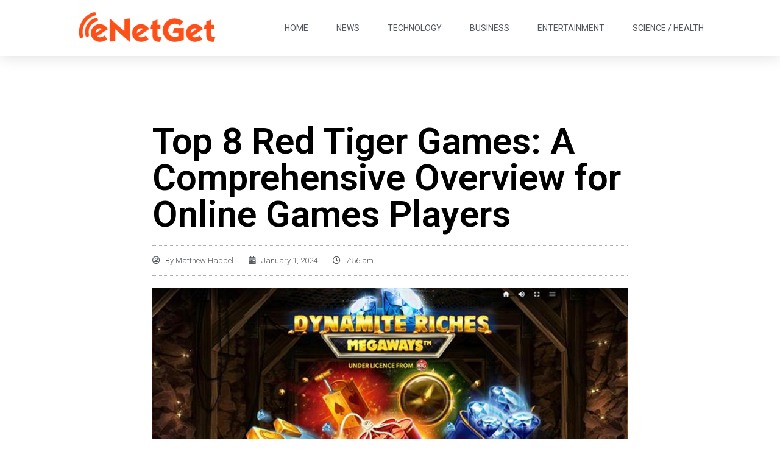

--- FILE ---
content_type: text/html; charset=UTF-8
request_url: https://enetget.com/2024/01/01/top-8-red-tiger-games-a-comprehensive-overview-for-online-games-players/
body_size: 16333
content:
<!doctype html>
<html lang="en-US">
<head>
	<meta charset="UTF-8">
		<meta name="viewport" content="width=device-width, initial-scale=1">
	<link rel="profile" href="http://gmpg.org/xfn/11">
	<meta name='robots' content='max-image-preview:large' />

	<!-- This site is optimized with the Yoast SEO Premium plugin v14.9 - https://yoast.com/wordpress/plugins/seo/ -->
	<title>Top 8 Red Tiger Games: A Comprehensive Overview for Online Games Players - eNetGet</title>
	<meta name="robots" content="index, follow, max-snippet:-1, max-image-preview:large, max-video-preview:-1" />
	<link rel="canonical" href="https://enetget.com/2024/01/01/top-8-red-tiger-games-a-comprehensive-overview-for-online-games-players/" />
	<meta property="og:locale" content="en_US" />
	<meta property="og:type" content="article" />
	<meta property="og:title" content="Top 8 Red Tiger Games: A Comprehensive Overview for Online Games Players - eNetGet" />
	<meta property="og:description" content="Red Tiger, a prominent gaming developer established in 2014, has quickly risen to fame in the online gambling sector. Known for its exceptional visual performance and smart special features, Red Tiger&#8217;s slots have become a favorite among players. With its parent organization being NetEnt, Red Tiger has carved its own path to success, offering innovative [&hellip;]" />
	<meta property="og:url" content="https://enetget.com/2024/01/01/top-8-red-tiger-games-a-comprehensive-overview-for-online-games-players/" />
	<meta property="og:site_name" content="eNetGet" />
	<meta property="article:published_time" content="2024-01-01T07:56:20+00:00" />
	<meta property="article:modified_time" content="2024-01-01T07:56:21+00:00" />
	<meta property="og:image" content="https://enetget.com/wp-content/uploads/2024/01/Top-8-Red-Tiger-Games-A-Comprehensive-Overview-for-Online-Games-Players.png" />
	<meta property="og:image:width" content="1200" />
	<meta property="og:image:height" content="675" />
	<meta name="twitter:card" content="summary_large_image" />
	<!-- / Yoast SEO Premium plugin. -->


<link rel="alternate" type="application/rss+xml" title="eNetGet &raquo; Feed" href="https://enetget.com/feed/" />
<script type="text/javascript">
window._wpemojiSettings = {"baseUrl":"https:\/\/s.w.org\/images\/core\/emoji\/14.0.0\/72x72\/","ext":".png","svgUrl":"https:\/\/s.w.org\/images\/core\/emoji\/14.0.0\/svg\/","svgExt":".svg","source":{"concatemoji":"https:\/\/enetget.com\/wp-includes\/js\/wp-emoji-release.min.js?ver=6.1.9"}};
/*! This file is auto-generated */
!function(e,a,t){var n,r,o,i=a.createElement("canvas"),p=i.getContext&&i.getContext("2d");function s(e,t){var a=String.fromCharCode,e=(p.clearRect(0,0,i.width,i.height),p.fillText(a.apply(this,e),0,0),i.toDataURL());return p.clearRect(0,0,i.width,i.height),p.fillText(a.apply(this,t),0,0),e===i.toDataURL()}function c(e){var t=a.createElement("script");t.src=e,t.defer=t.type="text/javascript",a.getElementsByTagName("head")[0].appendChild(t)}for(o=Array("flag","emoji"),t.supports={everything:!0,everythingExceptFlag:!0},r=0;r<o.length;r++)t.supports[o[r]]=function(e){if(p&&p.fillText)switch(p.textBaseline="top",p.font="600 32px Arial",e){case"flag":return s([127987,65039,8205,9895,65039],[127987,65039,8203,9895,65039])?!1:!s([55356,56826,55356,56819],[55356,56826,8203,55356,56819])&&!s([55356,57332,56128,56423,56128,56418,56128,56421,56128,56430,56128,56423,56128,56447],[55356,57332,8203,56128,56423,8203,56128,56418,8203,56128,56421,8203,56128,56430,8203,56128,56423,8203,56128,56447]);case"emoji":return!s([129777,127995,8205,129778,127999],[129777,127995,8203,129778,127999])}return!1}(o[r]),t.supports.everything=t.supports.everything&&t.supports[o[r]],"flag"!==o[r]&&(t.supports.everythingExceptFlag=t.supports.everythingExceptFlag&&t.supports[o[r]]);t.supports.everythingExceptFlag=t.supports.everythingExceptFlag&&!t.supports.flag,t.DOMReady=!1,t.readyCallback=function(){t.DOMReady=!0},t.supports.everything||(n=function(){t.readyCallback()},a.addEventListener?(a.addEventListener("DOMContentLoaded",n,!1),e.addEventListener("load",n,!1)):(e.attachEvent("onload",n),a.attachEvent("onreadystatechange",function(){"complete"===a.readyState&&t.readyCallback()})),(e=t.source||{}).concatemoji?c(e.concatemoji):e.wpemoji&&e.twemoji&&(c(e.twemoji),c(e.wpemoji)))}(window,document,window._wpemojiSettings);
</script>
<style type="text/css">
img.wp-smiley,
img.emoji {
	display: inline !important;
	border: none !important;
	box-shadow: none !important;
	height: 1em !important;
	width: 1em !important;
	margin: 0 0.07em !important;
	vertical-align: -0.1em !important;
	background: none !important;
	padding: 0 !important;
}
</style>
	<link rel='stylesheet' id='wp-block-library-css' href='https://enetget.com/wp-includes/css/dist/block-library/style.min.css?ver=6.1.9' type='text/css' media='all' />
<link rel='stylesheet' id='classic-theme-styles-css' href='https://enetget.com/wp-includes/css/classic-themes.min.css?ver=1' type='text/css' media='all' />
<style id='global-styles-inline-css' type='text/css'>
body{--wp--preset--color--black: #000000;--wp--preset--color--cyan-bluish-gray: #abb8c3;--wp--preset--color--white: #ffffff;--wp--preset--color--pale-pink: #f78da7;--wp--preset--color--vivid-red: #cf2e2e;--wp--preset--color--luminous-vivid-orange: #ff6900;--wp--preset--color--luminous-vivid-amber: #fcb900;--wp--preset--color--light-green-cyan: #7bdcb5;--wp--preset--color--vivid-green-cyan: #00d084;--wp--preset--color--pale-cyan-blue: #8ed1fc;--wp--preset--color--vivid-cyan-blue: #0693e3;--wp--preset--color--vivid-purple: #9b51e0;--wp--preset--gradient--vivid-cyan-blue-to-vivid-purple: linear-gradient(135deg,rgba(6,147,227,1) 0%,rgb(155,81,224) 100%);--wp--preset--gradient--light-green-cyan-to-vivid-green-cyan: linear-gradient(135deg,rgb(122,220,180) 0%,rgb(0,208,130) 100%);--wp--preset--gradient--luminous-vivid-amber-to-luminous-vivid-orange: linear-gradient(135deg,rgba(252,185,0,1) 0%,rgba(255,105,0,1) 100%);--wp--preset--gradient--luminous-vivid-orange-to-vivid-red: linear-gradient(135deg,rgba(255,105,0,1) 0%,rgb(207,46,46) 100%);--wp--preset--gradient--very-light-gray-to-cyan-bluish-gray: linear-gradient(135deg,rgb(238,238,238) 0%,rgb(169,184,195) 100%);--wp--preset--gradient--cool-to-warm-spectrum: linear-gradient(135deg,rgb(74,234,220) 0%,rgb(151,120,209) 20%,rgb(207,42,186) 40%,rgb(238,44,130) 60%,rgb(251,105,98) 80%,rgb(254,248,76) 100%);--wp--preset--gradient--blush-light-purple: linear-gradient(135deg,rgb(255,206,236) 0%,rgb(152,150,240) 100%);--wp--preset--gradient--blush-bordeaux: linear-gradient(135deg,rgb(254,205,165) 0%,rgb(254,45,45) 50%,rgb(107,0,62) 100%);--wp--preset--gradient--luminous-dusk: linear-gradient(135deg,rgb(255,203,112) 0%,rgb(199,81,192) 50%,rgb(65,88,208) 100%);--wp--preset--gradient--pale-ocean: linear-gradient(135deg,rgb(255,245,203) 0%,rgb(182,227,212) 50%,rgb(51,167,181) 100%);--wp--preset--gradient--electric-grass: linear-gradient(135deg,rgb(202,248,128) 0%,rgb(113,206,126) 100%);--wp--preset--gradient--midnight: linear-gradient(135deg,rgb(2,3,129) 0%,rgb(40,116,252) 100%);--wp--preset--duotone--dark-grayscale: url('#wp-duotone-dark-grayscale');--wp--preset--duotone--grayscale: url('#wp-duotone-grayscale');--wp--preset--duotone--purple-yellow: url('#wp-duotone-purple-yellow');--wp--preset--duotone--blue-red: url('#wp-duotone-blue-red');--wp--preset--duotone--midnight: url('#wp-duotone-midnight');--wp--preset--duotone--magenta-yellow: url('#wp-duotone-magenta-yellow');--wp--preset--duotone--purple-green: url('#wp-duotone-purple-green');--wp--preset--duotone--blue-orange: url('#wp-duotone-blue-orange');--wp--preset--font-size--small: 13px;--wp--preset--font-size--medium: 20px;--wp--preset--font-size--large: 36px;--wp--preset--font-size--x-large: 42px;--wp--preset--spacing--20: 0.44rem;--wp--preset--spacing--30: 0.67rem;--wp--preset--spacing--40: 1rem;--wp--preset--spacing--50: 1.5rem;--wp--preset--spacing--60: 2.25rem;--wp--preset--spacing--70: 3.38rem;--wp--preset--spacing--80: 5.06rem;}:where(.is-layout-flex){gap: 0.5em;}body .is-layout-flow > .alignleft{float: left;margin-inline-start: 0;margin-inline-end: 2em;}body .is-layout-flow > .alignright{float: right;margin-inline-start: 2em;margin-inline-end: 0;}body .is-layout-flow > .aligncenter{margin-left: auto !important;margin-right: auto !important;}body .is-layout-constrained > .alignleft{float: left;margin-inline-start: 0;margin-inline-end: 2em;}body .is-layout-constrained > .alignright{float: right;margin-inline-start: 2em;margin-inline-end: 0;}body .is-layout-constrained > .aligncenter{margin-left: auto !important;margin-right: auto !important;}body .is-layout-constrained > :where(:not(.alignleft):not(.alignright):not(.alignfull)){max-width: var(--wp--style--global--content-size);margin-left: auto !important;margin-right: auto !important;}body .is-layout-constrained > .alignwide{max-width: var(--wp--style--global--wide-size);}body .is-layout-flex{display: flex;}body .is-layout-flex{flex-wrap: wrap;align-items: center;}body .is-layout-flex > *{margin: 0;}:where(.wp-block-columns.is-layout-flex){gap: 2em;}.has-black-color{color: var(--wp--preset--color--black) !important;}.has-cyan-bluish-gray-color{color: var(--wp--preset--color--cyan-bluish-gray) !important;}.has-white-color{color: var(--wp--preset--color--white) !important;}.has-pale-pink-color{color: var(--wp--preset--color--pale-pink) !important;}.has-vivid-red-color{color: var(--wp--preset--color--vivid-red) !important;}.has-luminous-vivid-orange-color{color: var(--wp--preset--color--luminous-vivid-orange) !important;}.has-luminous-vivid-amber-color{color: var(--wp--preset--color--luminous-vivid-amber) !important;}.has-light-green-cyan-color{color: var(--wp--preset--color--light-green-cyan) !important;}.has-vivid-green-cyan-color{color: var(--wp--preset--color--vivid-green-cyan) !important;}.has-pale-cyan-blue-color{color: var(--wp--preset--color--pale-cyan-blue) !important;}.has-vivid-cyan-blue-color{color: var(--wp--preset--color--vivid-cyan-blue) !important;}.has-vivid-purple-color{color: var(--wp--preset--color--vivid-purple) !important;}.has-black-background-color{background-color: var(--wp--preset--color--black) !important;}.has-cyan-bluish-gray-background-color{background-color: var(--wp--preset--color--cyan-bluish-gray) !important;}.has-white-background-color{background-color: var(--wp--preset--color--white) !important;}.has-pale-pink-background-color{background-color: var(--wp--preset--color--pale-pink) !important;}.has-vivid-red-background-color{background-color: var(--wp--preset--color--vivid-red) !important;}.has-luminous-vivid-orange-background-color{background-color: var(--wp--preset--color--luminous-vivid-orange) !important;}.has-luminous-vivid-amber-background-color{background-color: var(--wp--preset--color--luminous-vivid-amber) !important;}.has-light-green-cyan-background-color{background-color: var(--wp--preset--color--light-green-cyan) !important;}.has-vivid-green-cyan-background-color{background-color: var(--wp--preset--color--vivid-green-cyan) !important;}.has-pale-cyan-blue-background-color{background-color: var(--wp--preset--color--pale-cyan-blue) !important;}.has-vivid-cyan-blue-background-color{background-color: var(--wp--preset--color--vivid-cyan-blue) !important;}.has-vivid-purple-background-color{background-color: var(--wp--preset--color--vivid-purple) !important;}.has-black-border-color{border-color: var(--wp--preset--color--black) !important;}.has-cyan-bluish-gray-border-color{border-color: var(--wp--preset--color--cyan-bluish-gray) !important;}.has-white-border-color{border-color: var(--wp--preset--color--white) !important;}.has-pale-pink-border-color{border-color: var(--wp--preset--color--pale-pink) !important;}.has-vivid-red-border-color{border-color: var(--wp--preset--color--vivid-red) !important;}.has-luminous-vivid-orange-border-color{border-color: var(--wp--preset--color--luminous-vivid-orange) !important;}.has-luminous-vivid-amber-border-color{border-color: var(--wp--preset--color--luminous-vivid-amber) !important;}.has-light-green-cyan-border-color{border-color: var(--wp--preset--color--light-green-cyan) !important;}.has-vivid-green-cyan-border-color{border-color: var(--wp--preset--color--vivid-green-cyan) !important;}.has-pale-cyan-blue-border-color{border-color: var(--wp--preset--color--pale-cyan-blue) !important;}.has-vivid-cyan-blue-border-color{border-color: var(--wp--preset--color--vivid-cyan-blue) !important;}.has-vivid-purple-border-color{border-color: var(--wp--preset--color--vivid-purple) !important;}.has-vivid-cyan-blue-to-vivid-purple-gradient-background{background: var(--wp--preset--gradient--vivid-cyan-blue-to-vivid-purple) !important;}.has-light-green-cyan-to-vivid-green-cyan-gradient-background{background: var(--wp--preset--gradient--light-green-cyan-to-vivid-green-cyan) !important;}.has-luminous-vivid-amber-to-luminous-vivid-orange-gradient-background{background: var(--wp--preset--gradient--luminous-vivid-amber-to-luminous-vivid-orange) !important;}.has-luminous-vivid-orange-to-vivid-red-gradient-background{background: var(--wp--preset--gradient--luminous-vivid-orange-to-vivid-red) !important;}.has-very-light-gray-to-cyan-bluish-gray-gradient-background{background: var(--wp--preset--gradient--very-light-gray-to-cyan-bluish-gray) !important;}.has-cool-to-warm-spectrum-gradient-background{background: var(--wp--preset--gradient--cool-to-warm-spectrum) !important;}.has-blush-light-purple-gradient-background{background: var(--wp--preset--gradient--blush-light-purple) !important;}.has-blush-bordeaux-gradient-background{background: var(--wp--preset--gradient--blush-bordeaux) !important;}.has-luminous-dusk-gradient-background{background: var(--wp--preset--gradient--luminous-dusk) !important;}.has-pale-ocean-gradient-background{background: var(--wp--preset--gradient--pale-ocean) !important;}.has-electric-grass-gradient-background{background: var(--wp--preset--gradient--electric-grass) !important;}.has-midnight-gradient-background{background: var(--wp--preset--gradient--midnight) !important;}.has-small-font-size{font-size: var(--wp--preset--font-size--small) !important;}.has-medium-font-size{font-size: var(--wp--preset--font-size--medium) !important;}.has-large-font-size{font-size: var(--wp--preset--font-size--large) !important;}.has-x-large-font-size{font-size: var(--wp--preset--font-size--x-large) !important;}
.wp-block-navigation a:where(:not(.wp-element-button)){color: inherit;}
:where(.wp-block-columns.is-layout-flex){gap: 2em;}
.wp-block-pullquote{font-size: 1.5em;line-height: 1.6;}
</style>
<link rel='stylesheet' id='ppress-frontend-css' href='https://enetget.com/wp-content/plugins/wp-user-avatar/assets/css/frontend.min.css?ver=3.1.12' type='text/css' media='all' />
<link rel='stylesheet' id='ppress-flatpickr-css' href='https://enetget.com/wp-content/plugins/wp-user-avatar/assets/flatpickr/flatpickr.min.css?ver=3.1.12' type='text/css' media='all' />
<link rel='stylesheet' id='ppress-select2-css' href='https://enetget.com/wp-content/plugins/wp-user-avatar/assets/select2/select2.min.css?ver=6.1.9' type='text/css' media='all' />
<link rel='stylesheet' id='hello-elementor-css' href='https://enetget.com/wp-content/themes/hello-elementor/style.min.css?ver=2.2.0' type='text/css' media='all' />
<link rel='stylesheet' id='hello-elementor-theme-style-css' href='https://enetget.com/wp-content/themes/hello-elementor/theme.min.css?ver=2.2.0' type='text/css' media='all' />
<link rel='stylesheet' id='elementor-icons-css' href='https://enetget.com/wp-content/plugins/elementor/assets/lib/eicons/css/elementor-icons.min.css?ver=5.15.0' type='text/css' media='all' />
<link rel='stylesheet' id='elementor-frontend-legacy-css' href='https://enetget.com/wp-content/plugins/elementor/assets/css/frontend-legacy.min.css?ver=3.6.4' type='text/css' media='all' />
<link rel='stylesheet' id='elementor-frontend-css' href='https://enetget.com/wp-content/plugins/elementor/assets/css/frontend.min.css?ver=3.6.4' type='text/css' media='all' />
<link rel='stylesheet' id='elementor-post-5257-css' href='https://enetget.com/wp-content/uploads/elementor/css/post-5257.css?ver=1667849256' type='text/css' media='all' />
<link rel='stylesheet' id='elementor-pro-css' href='https://enetget.com/wp-content/plugins/elementor-pro/assets/css/frontend.min.css?ver=3.1.1' type='text/css' media='all' />
<link rel='stylesheet' id='elementor-global-css' href='https://enetget.com/wp-content/uploads/elementor/css/global.css?ver=1667849260' type='text/css' media='all' />
<link rel='stylesheet' id='elementor-post-5490-css' href='https://enetget.com/wp-content/uploads/elementor/css/post-5490.css?ver=1667849256' type='text/css' media='all' />
<link rel='stylesheet' id='elementor-post-5496-css' href='https://enetget.com/wp-content/uploads/elementor/css/post-5496.css?ver=1667849256' type='text/css' media='all' />
<link rel='stylesheet' id='elementor-post-5523-css' href='https://enetget.com/wp-content/uploads/elementor/css/post-5523.css?ver=1667849357' type='text/css' media='all' />
<link crossorigin="anonymous" rel='stylesheet' id='google-fonts-1-css' href='https://fonts.googleapis.com/css?family=Roboto%3A100%2C100italic%2C200%2C200italic%2C300%2C300italic%2C400%2C400italic%2C500%2C500italic%2C600%2C600italic%2C700%2C700italic%2C800%2C800italic%2C900%2C900italic%7CRoboto+Slab%3A100%2C100italic%2C200%2C200italic%2C300%2C300italic%2C400%2C400italic%2C500%2C500italic%2C600%2C600italic%2C700%2C700italic%2C800%2C800italic%2C900%2C900italic%7CMontserrat%3A100%2C100italic%2C200%2C200italic%2C300%2C300italic%2C400%2C400italic%2C500%2C500italic%2C600%2C600italic%2C700%2C700italic%2C800%2C800italic%2C900%2C900italic&#038;display=auto&#038;ver=6.1.9' type='text/css' media='all' />
<link rel='stylesheet' id='elementor-icons-shared-0-css' href='https://enetget.com/wp-content/plugins/elementor/assets/lib/font-awesome/css/fontawesome.min.css?ver=5.15.3' type='text/css' media='all' />
<link rel='stylesheet' id='elementor-icons-fa-regular-css' href='https://enetget.com/wp-content/plugins/elementor/assets/lib/font-awesome/css/regular.min.css?ver=5.15.3' type='text/css' media='all' />
<link rel='stylesheet' id='elementor-icons-fa-solid-css' href='https://enetget.com/wp-content/plugins/elementor/assets/lib/font-awesome/css/solid.min.css?ver=5.15.3' type='text/css' media='all' />
<script type='text/javascript' src='https://enetget.com/wp-includes/js/jquery/jquery.min.js?ver=3.6.1' id='jquery-core-js'></script>
<script type='text/javascript' src='https://enetget.com/wp-includes/js/jquery/jquery-migrate.min.js?ver=3.3.2' id='jquery-migrate-js'></script>
<script type='text/javascript' src='https://enetget.com/wp-content/plugins/wp-user-avatar/assets/flatpickr/flatpickr.min.js?ver=6.1.9' id='ppress-flatpickr-js'></script>
<script type='text/javascript' src='https://enetget.com/wp-content/plugins/wp-user-avatar/assets/select2/select2.min.js?ver=6.1.9' id='ppress-select2-js'></script>
<link rel="https://api.w.org/" href="https://enetget.com/wp-json/" /><link rel="alternate" type="application/json" href="https://enetget.com/wp-json/wp/v2/posts/8142" /><link rel="EditURI" type="application/rsd+xml" title="RSD" href="https://enetget.com/xmlrpc.php?rsd" />
<link rel="wlwmanifest" type="application/wlwmanifest+xml" href="https://enetget.com/wp-includes/wlwmanifest.xml" />
<meta name="generator" content="WordPress 6.1.9" />
<link rel='shortlink' href='https://enetget.com/?p=8142' />
<link rel="alternate" type="application/json+oembed" href="https://enetget.com/wp-json/oembed/1.0/embed?url=https%3A%2F%2Fenetget.com%2F2024%2F01%2F01%2Ftop-8-red-tiger-games-a-comprehensive-overview-for-online-games-players%2F" />
<link rel="alternate" type="text/xml+oembed" href="https://enetget.com/wp-json/oembed/1.0/embed?url=https%3A%2F%2Fenetget.com%2F2024%2F01%2F01%2Ftop-8-red-tiger-games-a-comprehensive-overview-for-online-games-players%2F&#038;format=xml" />

<!-- Schema & Structured Data For WP v1.9.82.1 - -->
<script type="application/ld+json" class="saswp-schema-markup-output">
[{"@context":"https:\/\/schema.org","@graph":[{"@type":"Organization","@id":"https:\/\/enetget.com#Organization","name":"eNetGet","url":"https:\/\/enetget.com","sameAs":[],"logo":{"@type":"ImageObject","url":"https:\/\/enetget.com\/wp-content\/uploads\/2020\/09\/enetget.png","width":"540","height":"140"}},{"@type":"WebSite","@id":"https:\/\/enetget.com#website","headline":"eNetGet","name":"eNetGet","description":"Trending Tech News and Updates","url":"https:\/\/enetget.com","potentialAction":{"@type":"SearchAction","target":"https:\/\/enetget.com\/?s={search_term_string}","query-input":"required name=search_term_string"},"publisher":{"@id":"https:\/\/enetget.com#Organization"}},{"@context":"https:\/\/schema.org","@type":"WebPage","@id":"https:\/\/enetget.com\/2024\/01\/01\/top-8-red-tiger-games-a-comprehensive-overview-for-online-games-players\/#webpage","name":"Top 8 Red Tiger Games: A Comprehensive Overview for Online Games Players","url":"https:\/\/enetget.com\/2024\/01\/01\/top-8-red-tiger-games-a-comprehensive-overview-for-online-games-players\/","lastReviewed":"2024-01-01T07:56:21+00:00","inLanguage":"en-US","description":"Red Tiger, a prominent gaming developer established in 2014, has quickly risen to fame in the online gambling sector. Known for its exceptional visual performance and smart special features, Red Tiger's slots have become a favorite among players. With its parent organization being NetEnt, Red Tiger has carved its own path to success, offering innovative","reviewedBy":{"@type":"Organization","name":"eNetGet","url":"https:\/\/enetget.com","logo":{"@type":"ImageObject","url":"https:\/\/enetget.com\/wp-content\/uploads\/2020\/09\/enetget.png","width":"540","height":"140"}},"primaryImageOfPage":{"@id":"https:\/\/enetget.com\/2024\/01\/01\/top-8-red-tiger-games-a-comprehensive-overview-for-online-games-players\/#primaryimage"},"mainContentOfPage":[[{"@context":"https:\/\/schema.org","@type":"SiteNavigationElement","@id":"https:\/\/enetget.com\/#Header Menu","name":"Home","url":"https:\/\/enetget.com"},{"@context":"https:\/\/schema.org","@type":"SiteNavigationElement","@id":"https:\/\/enetget.com\/#Header Menu","name":"News","url":"https:\/\/enetget.com\/category\/news\/"},{"@context":"https:\/\/schema.org","@type":"SiteNavigationElement","@id":"https:\/\/enetget.com\/#Header Menu","name":"Technology","url":"https:\/\/enetget.com\/category\/news\/technology\/"},{"@context":"https:\/\/schema.org","@type":"SiteNavigationElement","@id":"https:\/\/enetget.com\/#Header Menu","name":"Business","url":"https:\/\/enetget.com\/category\/news\/business\/"},{"@context":"https:\/\/schema.org","@type":"SiteNavigationElement","@id":"https:\/\/enetget.com\/#Header Menu","name":"Entertainment","url":"https:\/\/enetget.com\/category\/news\/entertainment\/"},{"@context":"https:\/\/schema.org","@type":"SiteNavigationElement","@id":"https:\/\/enetget.com\/#Header Menu","name":"Science \/ Health","url":"https:\/\/enetget.com\/category\/news\/science-health\/"}]],"isPartOf":{"@id":"https:\/\/enetget.com#website"},"breadcrumb":{"@id":"https:\/\/enetget.com\/2024\/01\/01\/top-8-red-tiger-games-a-comprehensive-overview-for-online-games-players\/#breadcrumb"}},{"@type":"BreadcrumbList","@id":"https:\/\/enetget.com\/2024\/01\/01\/top-8-red-tiger-games-a-comprehensive-overview-for-online-games-players\/#breadcrumb","itemListElement":[{"@type":"ListItem","position":1,"item":{"@id":"https:\/\/enetget.com","name":"eNetGet"}},{"@type":"ListItem","position":2,"item":{"@id":"https:\/\/enetget.com\/category\/news\/entertainment\/","name":"Entertainment"}},{"@type":"ListItem","position":3,"item":{"@id":"https:\/\/enetget.com\/2024\/01\/01\/top-8-red-tiger-games-a-comprehensive-overview-for-online-games-players\/","name":"Top 8 Red Tiger Games: A Comprehensive Overview for Online Games Players"}}]},{"@type":"NewsArticle","@id":"https:\/\/enetget.com\/2024\/01\/01\/top-8-red-tiger-games-a-comprehensive-overview-for-online-games-players\/#newsarticle","url":"https:\/\/enetget.com\/2024\/01\/01\/top-8-red-tiger-games-a-comprehensive-overview-for-online-games-players\/","headline":"Top 8 Red Tiger Games: A Comprehensive Overview for Online Games Players","mainEntityOfPage":"https:\/\/enetget.com\/2024\/01\/01\/top-8-red-tiger-games-a-comprehensive-overview-for-online-games-players\/#webpage","datePublished":"2024-01-01T07:56:20+00:00","dateModified":"2024-01-01T07:56:21+00:00","description":"Red Tiger, a prominent gaming developer established in 2014, has quickly risen to fame in the online gambling sector. Known for its exceptional visual performance and smart special features, Red Tiger's slots have become a favorite among players. With its parent organization being NetEnt, Red Tiger has carved its own path to success, offering innovative","articleSection":"Entertainment","articleBody":"Red Tiger, a prominent gaming developer established in 2014, has quickly risen to fame in the online gambling sector. Known for its exceptional visual performance and smart special features, Red Tiger's slots have become a favorite among players. With its parent organization being NetEnt, Red Tiger has carved its own path to success, offering innovative features and top-notch performance in its slot gacor games. In this article, we'll explore the best Red Tiger slot games and provide a list of top Red Tiger casinos where you can enjoy these thrilling games.    The Rise of Red Tiger Gaming in Online Games    \u25cf&nbsp;&nbsp;&nbsp;&nbsp; Brief History and Achievements of Red Tiger    Red Tiger Gaming emerged on the iGaming scene in 2014, swiftly gaining a sterling reputation and industry recognition. The company\u2019s success can be attributed to its formidable management team, led by a CEO with experience at Paddy Power Betfair and a commercial director from a leading gaming company. Their passionate development team, based in Malta, has consistently delivered award-winning games, showcasing their expertise and dedication to quality.    In September 2019, Red Tiger Gaming was acquired by industry giant NetEnt in a monumental \u00a3220m deal, marking a significant milestone in its journey and paving the way for further growth and innovation.    \u25cf&nbsp;&nbsp;&nbsp;&nbsp; Unique Features of Red Tiger Slot Games    Red Tiger Gaming\u2019s slot titles have captivated a diverse fan base due to their exceptional quality and variety of themes, mechanics, and graphic styles. From the neon-fueled excitement of Laser Fruit to the legendary Excalibur and the mesmerizing Dragon\u2019s Luck, each game boasts a distinctive visual appeal and engaging features tailored to its theme. The company\u2019s commitment to mobile optimization ensures a seamless gaming experience across all devices, further enhancing the popularity of its slot games.    Most Popular Slot Games by Red Tiger    1.&nbsp;&nbsp; Gonzo's Quest Megaways    Gonzo's Quest Megaways is an exciting slot game that brings a new twist to the original Gonzo's Quest. With its cascading reels feature and up to 117,649 ways to win, this game offers an exhilarating gameplay experience. Players can look forward to immersive visuals and a high RTP, making it a top choice among slot enthusiasts.    2.&nbsp;&nbsp; Piggy Riches Megaways    Piggy Riches Megaways transports players to a world of luxury and extravagance. With its Megaways mechanic, this game offers an astounding 117,649 ways to win, coupled with lucrative features such as free spins and increasing multipliers. The game's opulent theme and rewarding gameplay make it a standout title in Red Tiger's portfolio.    3.&nbsp;&nbsp; Dynamite Riches    Dynamite Riches is a high-octane slot game packed with explosive features. Players can enjoy a range of bonuses, including Mega Wilds, multipliers, and a thrilling Gold Spins feature. The game's energetic gameplay and potential for big wins make it a popular choice among slot enthusiasts.    4.&nbsp;&nbsp; Dragon's Fire Megaways    Dragon's Fire Megaways immerses players in a fiery world of dragons and treasures. With an exhilarating Megaways mechanic, this game offers up to 117,649 ways to win, along with engaging features such as Dragon's Eye Boost and Free Spins. The game's captivating theme and dynamic gameplay make it a top contender in Red Tiger's collection.    5.&nbsp;&nbsp; Rainbow Jackpots    Rainbow Jackpots is a vibrant and colorful slot game filled with whimsical charm. Players can encounter a myriad of lucky symbols and special features, including the entertaining Beer Bonus and Free Spins round. The game's cheerful atmosphere and potential for substantial rewards make it a beloved choice among slot aficionados.    6.&nbsp;&nbsp; Mystery Reels    Mystery Reels presents players with a classic fruit machine experience infused with modern mechanics. The game offers Mystery Symbols, expanding reels, and an exciting Wheel Bonus feature, providing ample opportunities for thrilling gameplay and sizable wins. Its blend of nostalgia and innovation makes it a standout offering from Red Tiger.    7.&nbsp;&nbsp; Wild Elements    Wild Elements invites players to explore the forces of nature in a magical slot adventure. With its captivating elemental symbols and enchanting visuals, this game delivers a spellbinding experience. Players can unlock the power of the elements through various features, including Wild Alchemy and Elemental Power Spins, adding depth to the gameplay.    8.&nbsp;&nbsp; Reel King Mega    Reel King Mega brings a regal touch to the world of slot gaming, featuring a beloved monarch as the central character. This game offers a blend of classic fruit machine elements and modern enhancements, including the iconic Reel King feature and lucrative Reel King Spins. Its nostalgic charm and potential for royal rewards make it a sought-after title in Red Tiger's lineup.    Mobile Gaming Experience with Red Tiger    \u25cf&nbsp;&nbsp;&nbsp;&nbsp; Compatibility with Various Devices    Red Tiger's dedication to providing a seamless gaming experience extends to its mobile platform. All Red Tiger slot online games are expertly designed to be compatible with a wide range of devices, including smartphones and tablets. Whether you prefer iOS or Android, you can enjoy Red Tiger games on the go without compromising on quality or features. With responsive design and smooth functionality, the games adapt effortlessly to different screen sizes, ensuring a consistent and enjoyable experience for mobile players.    \u25cf&nbsp;&nbsp;&nbsp;&nbsp; User Experience on Mobile Platforms    When it comes to user experience, Red Tiger excels in delivering a captivating and user-friendly interface for mobile gamers. The intuitive layout and touch-optimized controls make navigating through the games effortless, enhancing the overall entertainment value. Players can easily access their favorite slot titles, enjoy seamless gameplay, and take advantage of exclusive mobile features. Red Tiger's commitment to optimizing its games for mobile platforms ensures that players can immerse themselves in top-quality gaming entertainment anytime, anywhere.    Fair Play and Security at Red Tiger    \u25cf&nbsp;&nbsp;&nbsp;&nbsp; Licensing and Regulation    Red Tiger is a reputable slot game provider that operates under the strict regulations and licensing requirements of various gambling authorities, including the United Kingdom Gambling Commission and the Malta Gaming Authority. These regulatory bodies ensure that Red Tiger adheres to the highest standards of fairness, transparency, and security in its gaming operations.    \u25cf&nbsp;&nbsp;&nbsp;&nbsp; Commitment to Responsible Gaming    In addition to regulatory compliance, Red Tiger demonstrates a strong commitment to responsible gaming. The company implements various measures to promote responsible gambling, such as age verification checks, self-exclusion options for players, and partnerships with organizations that support individuals affected by problem gambling. Red Tiger's dedication to responsible gaming underscores its efforts to provide a safe and enjoyable gaming environment for all players.    Winning Strategies for Red Tiger Slots    \u25cf&nbsp;&nbsp;&nbsp;&nbsp; Understanding Slot Volatility and RTP    When it comes to playing Red Tiger slots, it's crucial to understand the concepts of slot volatility and Return to Player (RTP) percentage. Volatility is based on the risk involved in playing a particular slot game. High volatility slots offer larger payouts but occur less frequently, while low volatility slots provide wins more frequently but in smaller amounts. RTP, on the other hand, indicates the percentage of wagered money that is paid back to players over time. A higher RTP means better odds for the player. By grasping these elements, players can make informed decisions about which Red Tiger slots to play based on their risk tolerance and desired payout frequency.    \u25cf&nbsp;&nbsp;&nbsp;&nbsp; Bankroll Management Tips    Effective bankroll management is essential to promote a more structured gaming experience. Establishing a budget and sticking to it can help players avoid overspending and chasing losses. One strategy is to divide the total gambling budget into smaller sessions, with each session representing a specific amount of time or number of spins. Setting win and loss limits can also prevent players from getting carried away in the heat of the moment. By practicing disciplined bankroll management, players can prolong their gameplay and maximize their chances of hitting a substantial win while mitigating potential losses.    Conclusion    Red Tiger has proven itself to be a top slot game provider, offering a wide range of high-quality and innovative slot games. With its excellent visual performance, smart special features, and the backing of its parent organization, NetEnt, Red Tiger has quickly risen to the top of the market. The company's dedication to mobile performance, feature diversification, and cutting-edge technologies has earned it a well-deserved reputation for excellence.    The popularity of Red Tiger's slot games, such as Cirque De La Fortune, Rainbow Jackpots, and Aztec Spins, is a testament to the company's commitment to providing unique and engaging gaming experiences. Additionally, Red Tiger's approach to progressive jackpots and customizable options sets it apart from other gaming suppliers, offering players a variety of opportunities for excitement and rewards. Whether you're a new player or a seasoned gambler, Red Tiger's diverse offerings and top-notch quality make it a standout choice for slot game enthusiasts.","keywords":"","name":"Top 8 Red Tiger Games: A Comprehensive Overview for Online Games Players","thumbnailUrl":"https:\/\/enetget.com\/wp-content\/uploads\/2024\/01\/Top-8-Red-Tiger-Games-A-Comprehensive-Overview-for-Online-Games-Players-150x150.png","wordCount":"1387","timeRequired":"PT6M9S","mainEntity":{"@type":"WebPage","@id":"https:\/\/enetget.com\/2024\/01\/01\/top-8-red-tiger-games-a-comprehensive-overview-for-online-games-players\/"},"author":{"@type":"Person","name":"Matthew Happel","description":"Matthew Happel is best known as a technology journalist, currently at eNetGet where he focuses on US and European startups, companies, and products.","url":"https:\/\/enetget.com\/author\/matthew\/","sameAs":[],"image":{"@type":"ImageObject","url":"https:\/\/enetget.com\/wp-content\/uploads\/2020\/09\/86.jpg","height":96,"width":96}},"editor":{"@type":"Person","name":"Matthew Happel","description":"Matthew Happel is best known as a technology journalist, currently at eNetGet where he focuses on US and European startups, companies, and products.","url":"https:\/\/enetget.com\/author\/matthew\/","sameAs":[],"image":{"@type":"ImageObject","url":"https:\/\/enetget.com\/wp-content\/uploads\/2020\/09\/86.jpg","height":96,"width":96}},"publisher":{"@id":"https:\/\/enetget.com#Organization"},"image":[{"@type":"ImageObject","@id":"https:\/\/enetget.com\/2024\/01\/01\/top-8-red-tiger-games-a-comprehensive-overview-for-online-games-players\/#primaryimage","url":"https:\/\/enetget.com\/wp-content\/uploads\/2024\/01\/Top-8-Red-Tiger-Games-A-Comprehensive-Overview-for-Online-Games-Players.png","width":"1200","height":"675"},{"@type":"ImageObject","url":"https:\/\/enetget.com\/wp-content\/uploads\/2024\/01\/Top-8-Red-Tiger-Games-A-Comprehensive-Overview-for-Online-Games-Players-1200x900.png","width":"1200","height":"900"},{"@type":"ImageObject","url":"https:\/\/enetget.com\/wp-content\/uploads\/2024\/01\/Top-8-Red-Tiger-Games-A-Comprehensive-Overview-for-Online-Games-Players.png","width":"1200","height":"675"}],"isPartOf":{"@id":"https:\/\/enetget.com\/2024\/01\/01\/top-8-red-tiger-games-a-comprehensive-overview-for-online-games-players\/#webpage"}}]}]
</script>

<link rel="amphtml" href="https://enetget.com/2024/01/01/top-8-red-tiger-games-a-comprehensive-overview-for-online-games-players/amp/"><link rel="icon" href="https://enetget.com/wp-content/uploads/2020/09/cropped-enetget-icon-32x32.png" sizes="32x32" />
<link rel="icon" href="https://enetget.com/wp-content/uploads/2020/09/cropped-enetget-icon-192x192.png" sizes="192x192" />
<link rel="apple-touch-icon" href="https://enetget.com/wp-content/uploads/2020/09/cropped-enetget-icon-180x180.png" />
<meta name="msapplication-TileImage" content="https://enetget.com/wp-content/uploads/2020/09/cropped-enetget-icon-270x270.png" />
<style id="kirki-inline-styles"></style></head>
<body class="post-template-default single single-post postid-8142 single-format-standard elementor-default elementor-kit-5257 elementor-page-5523">

<svg xmlns="http://www.w3.org/2000/svg" viewBox="0 0 0 0" width="0" height="0" focusable="false" role="none" style="visibility: hidden; position: absolute; left: -9999px; overflow: hidden;" ><defs><filter id="wp-duotone-dark-grayscale"><feColorMatrix color-interpolation-filters="sRGB" type="matrix" values=" .299 .587 .114 0 0 .299 .587 .114 0 0 .299 .587 .114 0 0 .299 .587 .114 0 0 " /><feComponentTransfer color-interpolation-filters="sRGB" ><feFuncR type="table" tableValues="0 0.49803921568627" /><feFuncG type="table" tableValues="0 0.49803921568627" /><feFuncB type="table" tableValues="0 0.49803921568627" /><feFuncA type="table" tableValues="1 1" /></feComponentTransfer><feComposite in2="SourceGraphic" operator="in" /></filter></defs></svg><svg xmlns="http://www.w3.org/2000/svg" viewBox="0 0 0 0" width="0" height="0" focusable="false" role="none" style="visibility: hidden; position: absolute; left: -9999px; overflow: hidden;" ><defs><filter id="wp-duotone-grayscale"><feColorMatrix color-interpolation-filters="sRGB" type="matrix" values=" .299 .587 .114 0 0 .299 .587 .114 0 0 .299 .587 .114 0 0 .299 .587 .114 0 0 " /><feComponentTransfer color-interpolation-filters="sRGB" ><feFuncR type="table" tableValues="0 1" /><feFuncG type="table" tableValues="0 1" /><feFuncB type="table" tableValues="0 1" /><feFuncA type="table" tableValues="1 1" /></feComponentTransfer><feComposite in2="SourceGraphic" operator="in" /></filter></defs></svg><svg xmlns="http://www.w3.org/2000/svg" viewBox="0 0 0 0" width="0" height="0" focusable="false" role="none" style="visibility: hidden; position: absolute; left: -9999px; overflow: hidden;" ><defs><filter id="wp-duotone-purple-yellow"><feColorMatrix color-interpolation-filters="sRGB" type="matrix" values=" .299 .587 .114 0 0 .299 .587 .114 0 0 .299 .587 .114 0 0 .299 .587 .114 0 0 " /><feComponentTransfer color-interpolation-filters="sRGB" ><feFuncR type="table" tableValues="0.54901960784314 0.98823529411765" /><feFuncG type="table" tableValues="0 1" /><feFuncB type="table" tableValues="0.71764705882353 0.25490196078431" /><feFuncA type="table" tableValues="1 1" /></feComponentTransfer><feComposite in2="SourceGraphic" operator="in" /></filter></defs></svg><svg xmlns="http://www.w3.org/2000/svg" viewBox="0 0 0 0" width="0" height="0" focusable="false" role="none" style="visibility: hidden; position: absolute; left: -9999px; overflow: hidden;" ><defs><filter id="wp-duotone-blue-red"><feColorMatrix color-interpolation-filters="sRGB" type="matrix" values=" .299 .587 .114 0 0 .299 .587 .114 0 0 .299 .587 .114 0 0 .299 .587 .114 0 0 " /><feComponentTransfer color-interpolation-filters="sRGB" ><feFuncR type="table" tableValues="0 1" /><feFuncG type="table" tableValues="0 0.27843137254902" /><feFuncB type="table" tableValues="0.5921568627451 0.27843137254902" /><feFuncA type="table" tableValues="1 1" /></feComponentTransfer><feComposite in2="SourceGraphic" operator="in" /></filter></defs></svg><svg xmlns="http://www.w3.org/2000/svg" viewBox="0 0 0 0" width="0" height="0" focusable="false" role="none" style="visibility: hidden; position: absolute; left: -9999px; overflow: hidden;" ><defs><filter id="wp-duotone-midnight"><feColorMatrix color-interpolation-filters="sRGB" type="matrix" values=" .299 .587 .114 0 0 .299 .587 .114 0 0 .299 .587 .114 0 0 .299 .587 .114 0 0 " /><feComponentTransfer color-interpolation-filters="sRGB" ><feFuncR type="table" tableValues="0 0" /><feFuncG type="table" tableValues="0 0.64705882352941" /><feFuncB type="table" tableValues="0 1" /><feFuncA type="table" tableValues="1 1" /></feComponentTransfer><feComposite in2="SourceGraphic" operator="in" /></filter></defs></svg><svg xmlns="http://www.w3.org/2000/svg" viewBox="0 0 0 0" width="0" height="0" focusable="false" role="none" style="visibility: hidden; position: absolute; left: -9999px; overflow: hidden;" ><defs><filter id="wp-duotone-magenta-yellow"><feColorMatrix color-interpolation-filters="sRGB" type="matrix" values=" .299 .587 .114 0 0 .299 .587 .114 0 0 .299 .587 .114 0 0 .299 .587 .114 0 0 " /><feComponentTransfer color-interpolation-filters="sRGB" ><feFuncR type="table" tableValues="0.78039215686275 1" /><feFuncG type="table" tableValues="0 0.94901960784314" /><feFuncB type="table" tableValues="0.35294117647059 0.47058823529412" /><feFuncA type="table" tableValues="1 1" /></feComponentTransfer><feComposite in2="SourceGraphic" operator="in" /></filter></defs></svg><svg xmlns="http://www.w3.org/2000/svg" viewBox="0 0 0 0" width="0" height="0" focusable="false" role="none" style="visibility: hidden; position: absolute; left: -9999px; overflow: hidden;" ><defs><filter id="wp-duotone-purple-green"><feColorMatrix color-interpolation-filters="sRGB" type="matrix" values=" .299 .587 .114 0 0 .299 .587 .114 0 0 .299 .587 .114 0 0 .299 .587 .114 0 0 " /><feComponentTransfer color-interpolation-filters="sRGB" ><feFuncR type="table" tableValues="0.65098039215686 0.40392156862745" /><feFuncG type="table" tableValues="0 1" /><feFuncB type="table" tableValues="0.44705882352941 0.4" /><feFuncA type="table" tableValues="1 1" /></feComponentTransfer><feComposite in2="SourceGraphic" operator="in" /></filter></defs></svg><svg xmlns="http://www.w3.org/2000/svg" viewBox="0 0 0 0" width="0" height="0" focusable="false" role="none" style="visibility: hidden; position: absolute; left: -9999px; overflow: hidden;" ><defs><filter id="wp-duotone-blue-orange"><feColorMatrix color-interpolation-filters="sRGB" type="matrix" values=" .299 .587 .114 0 0 .299 .587 .114 0 0 .299 .587 .114 0 0 .299 .587 .114 0 0 " /><feComponentTransfer color-interpolation-filters="sRGB" ><feFuncR type="table" tableValues="0.098039215686275 1" /><feFuncG type="table" tableValues="0 0.66274509803922" /><feFuncB type="table" tableValues="0.84705882352941 0.41960784313725" /><feFuncA type="table" tableValues="1 1" /></feComponentTransfer><feComposite in2="SourceGraphic" operator="in" /></filter></defs></svg>		<div data-elementor-type="header" data-elementor-id="5490" class="elementor elementor-5490 elementor-location-header">
		<div class="elementor-section-wrap">
					<header class="elementor-section elementor-top-section elementor-element elementor-element-66ab97fe elementor-section-content-middle elementor-section-boxed elementor-section-height-default elementor-section-height-default" data-id="66ab97fe" data-element_type="section" data-settings="{&quot;background_background&quot;:&quot;classic&quot;}">
						<div class="elementor-container elementor-column-gap-no">
							<div class="elementor-row">
					<div class="elementor-column elementor-col-50 elementor-top-column elementor-element elementor-element-151f932" data-id="151f932" data-element_type="column">
			<div class="elementor-column-wrap elementor-element-populated">
							<div class="elementor-widget-wrap">
						<div class="elementor-element elementor-element-9140c61 elementor-widget elementor-widget-image" data-id="9140c61" data-element_type="widget" data-widget_type="image.default">
				<div class="elementor-widget-container">
								<div class="elementor-image">
													<a href="https://enetget.com">
							<img width="540" height="140" src="https://enetget.com/wp-content/uploads/2020/09/enetget.png" class="attachment-full size-full" alt="eNetGet Logo" loading="lazy" srcset="https://enetget.com/wp-content/uploads/2020/09/enetget.png 540w, https://enetget.com/wp-content/uploads/2020/09/enetget-300x78.png 300w" sizes="(max-width: 540px) 100vw, 540px" />								</a>
														</div>
						</div>
				</div>
						</div>
					</div>
		</div>
				<nav class="elementor-column elementor-col-50 elementor-top-column elementor-element elementor-element-da2e9de" data-id="da2e9de" data-element_type="column">
			<div class="elementor-column-wrap elementor-element-populated">
							<div class="elementor-widget-wrap">
						<div class="elementor-element elementor-element-2a58063e elementor-nav-menu__align-center elementor-nav-menu--dropdown-mobile elementor-nav-menu--stretch elementor-nav-menu__text-align-center elementor-nav-menu--indicator-classic elementor-nav-menu--toggle elementor-nav-menu--burger elementor-widget elementor-widget-nav-menu" data-id="2a58063e" data-element_type="widget" data-settings="{&quot;full_width&quot;:&quot;stretch&quot;,&quot;layout&quot;:&quot;horizontal&quot;,&quot;toggle&quot;:&quot;burger&quot;}" data-widget_type="nav-menu.default">
				<div class="elementor-widget-container">
						<nav role="navigation" class="elementor-nav-menu--main elementor-nav-menu__container elementor-nav-menu--layout-horizontal e--pointer-underline e--animation-grow"><ul id="menu-1-2a58063e" class="elementor-nav-menu"><li class="menu-item menu-item-type-custom menu-item-object-custom menu-item-home menu-item-5234"><a href="https://enetget.com" class="elementor-item">Home</a></li>
<li class="menu-item menu-item-type-taxonomy menu-item-object-category current-post-ancestor menu-item-5447"><a href="https://enetget.com/category/news/" class="elementor-item">News</a></li>
<li class="menu-item menu-item-type-taxonomy menu-item-object-category menu-item-5452"><a href="https://enetget.com/category/news/technology/" class="elementor-item">Technology</a></li>
<li class="menu-item menu-item-type-taxonomy menu-item-object-category menu-item-5584"><a href="https://enetget.com/category/news/business/" class="elementor-item">Business</a></li>
<li class="menu-item menu-item-type-taxonomy menu-item-object-category current-post-ancestor current-menu-parent current-post-parent menu-item-5585"><a href="https://enetget.com/category/news/entertainment/" class="elementor-item">Entertainment</a></li>
<li class="menu-item menu-item-type-taxonomy menu-item-object-category menu-item-5586"><a href="https://enetget.com/category/news/science-health/" class="elementor-item">Science / Health</a></li>
</ul></nav>
					<div class="elementor-menu-toggle" role="button" tabindex="0" aria-label="Menu Toggle" aria-expanded="false">
			<i class="eicon-menu-bar" aria-hidden="true"></i>
			<span class="elementor-screen-only">Menu</span>
		</div>
			<nav class="elementor-nav-menu--dropdown elementor-nav-menu__container" role="navigation" aria-hidden="true"><ul id="menu-2-2a58063e" class="elementor-nav-menu"><li class="menu-item menu-item-type-custom menu-item-object-custom menu-item-home menu-item-5234"><a href="https://enetget.com" class="elementor-item">Home</a></li>
<li class="menu-item menu-item-type-taxonomy menu-item-object-category current-post-ancestor menu-item-5447"><a href="https://enetget.com/category/news/" class="elementor-item">News</a></li>
<li class="menu-item menu-item-type-taxonomy menu-item-object-category menu-item-5452"><a href="https://enetget.com/category/news/technology/" class="elementor-item">Technology</a></li>
<li class="menu-item menu-item-type-taxonomy menu-item-object-category menu-item-5584"><a href="https://enetget.com/category/news/business/" class="elementor-item">Business</a></li>
<li class="menu-item menu-item-type-taxonomy menu-item-object-category current-post-ancestor current-menu-parent current-post-parent menu-item-5585"><a href="https://enetget.com/category/news/entertainment/" class="elementor-item">Entertainment</a></li>
<li class="menu-item menu-item-type-taxonomy menu-item-object-category menu-item-5586"><a href="https://enetget.com/category/news/science-health/" class="elementor-item">Science / Health</a></li>
</ul></nav>
				</div>
				</div>
						</div>
					</div>
		</nav>
								</div>
					</div>
		</header>
				</div>
		</div>
				<div data-elementor-type="single-post" data-elementor-id="5523" class="elementor elementor-5523 elementor-location-single post-8142 post type-post status-publish format-standard has-post-thumbnail hentry category-entertainment">
		<div class="elementor-section-wrap">
					<section class="elementor-section elementor-top-section elementor-element elementor-element-47d470a9 elementor-section-boxed elementor-section-height-default elementor-section-height-default" data-id="47d470a9" data-element_type="section">
						<div class="elementor-container elementor-column-gap-default">
							<div class="elementor-row">
					<div class="elementor-column elementor-col-100 elementor-top-column elementor-element elementor-element-4d275106" data-id="4d275106" data-element_type="column" data-settings="{&quot;background_background&quot;:&quot;classic&quot;}">
			<div class="elementor-column-wrap elementor-element-populated">
							<div class="elementor-widget-wrap">
						<div class="elementor-element elementor-element-35631c95 elementor-widget elementor-widget-theme-post-title elementor-page-title elementor-widget-heading" data-id="35631c95" data-element_type="widget" data-widget_type="theme-post-title.default">
				<div class="elementor-widget-container">
			<h1 class="elementor-heading-title elementor-size-default">Top 8 Red Tiger Games: A Comprehensive Overview for Online Games Players</h1>		</div>
				</div>
				<div class="elementor-element elementor-element-7a0e11c0 elementor-mobile-align-center elementor-widget elementor-widget-post-info" data-id="7a0e11c0" data-element_type="widget" data-widget_type="post-info.default">
				<div class="elementor-widget-container">
					<ul class="elementor-inline-items elementor-icon-list-items elementor-post-info">
					<li class="elementor-icon-list-item elementor-repeater-item-a339c7b elementor-inline-item" >
						<a href="https://enetget.com/author/matthew/">
											<span class="elementor-icon-list-icon">
								<i aria-hidden="true" class="far fa-user-circle"></i>							</span>
									<span class="elementor-icon-list-text elementor-post-info__item elementor-post-info__item--type-author">
							<span class="elementor-post-info__item-prefix">By</span>
										Matthew Happel					</span>
									</a>
				</li>
				<li class="elementor-icon-list-item elementor-repeater-item-ba9c996 elementor-inline-item" >
						<a href="https://enetget.com/2024/01/01/">
											<span class="elementor-icon-list-icon">
								<i aria-hidden="true" class="fas fa-calendar-alt"></i>							</span>
									<span class="elementor-icon-list-text elementor-post-info__item elementor-post-info__item--type-date">
										January 1, 2024					</span>
									</a>
				</li>
				<li class="elementor-icon-list-item elementor-repeater-item-7578a31 elementor-inline-item">
										<span class="elementor-icon-list-icon">
								<i aria-hidden="true" class="far fa-clock"></i>							</span>
									<span class="elementor-icon-list-text elementor-post-info__item elementor-post-info__item--type-time">
										7:56 am					</span>
								</li>
				</ul>
				</div>
				</div>
				<div class="elementor-element elementor-element-1d8c84a3 elementor-widget elementor-widget-theme-post-featured-image elementor-widget-image" data-id="1d8c84a3" data-element_type="widget" data-widget_type="theme-post-featured-image.default">
				<div class="elementor-widget-container">
								<div class="elementor-image">
													<a href="https://enetget.com/wp-content/uploads/2024/01/Top-8-Red-Tiger-Games-A-Comprehensive-Overview-for-Online-Games-Players.png" data-elementor-open-lightbox="yes" data-elementor-lightbox-title="Top 8 Red Tiger Games A Comprehensive Overview for Online Games Players" e-action-hash="#elementor-action%3Aaction%3Dlightbox%26settings%[base64]%3D">
							<img width="1200" height="675" src="https://enetget.com/wp-content/uploads/2024/01/Top-8-Red-Tiger-Games-A-Comprehensive-Overview-for-Online-Games-Players.png" class="attachment-full size-full" alt="Top 8 Red Tiger Games A Comprehensive Overview for Online Games Players" loading="lazy" srcset="https://enetget.com/wp-content/uploads/2024/01/Top-8-Red-Tiger-Games-A-Comprehensive-Overview-for-Online-Games-Players.png 1200w, https://enetget.com/wp-content/uploads/2024/01/Top-8-Red-Tiger-Games-A-Comprehensive-Overview-for-Online-Games-Players-300x169.png 300w, https://enetget.com/wp-content/uploads/2024/01/Top-8-Red-Tiger-Games-A-Comprehensive-Overview-for-Online-Games-Players-1024x576.png 1024w, https://enetget.com/wp-content/uploads/2024/01/Top-8-Red-Tiger-Games-A-Comprehensive-Overview-for-Online-Games-Players-768x432.png 768w" sizes="(max-width: 1200px) 100vw, 1200px" />								</a>
														</div>
						</div>
				</div>
				<div class="elementor-element elementor-element-35c6c83c elementor-widget elementor-widget-theme-post-content" data-id="35c6c83c" data-element_type="widget" data-widget_type="theme-post-content.default">
				<div class="elementor-widget-container">
			
<p>Red Tiger, a prominent gaming developer established in 2014, has quickly risen to fame in the online gambling sector. Known for its exceptional visual performance and smart special features, Red Tiger&#8217;s slots have become a favorite among players. With its parent organization being NetEnt, Red Tiger has carved its own path to success, offering innovative features and top-notch performance in its <a href="https://muzzlewatch.com/">slot gacor</a> games. In this article, we&#8217;ll explore the best Red Tiger slot games and provide a list of top Red Tiger casinos where you can enjoy these thrilling games.</p>



<h2>The Rise of Red Tiger Gaming in Online Games</h2>



<h3>●&nbsp;&nbsp;&nbsp;&nbsp; Brief History and Achievements of Red Tiger</h3>



<p>Red Tiger Gaming emerged on the iGaming scene in 2014, swiftly gaining a sterling reputation and industry recognition. The company’s success can be attributed to its formidable management team, led by a CEO with experience at Paddy Power Betfair and a commercial director from a leading gaming company. Their passionate development team, based in Malta, has consistently delivered award-winning games, showcasing their expertise and dedication to quality.</p>



<p>In September 2019, Red Tiger Gaming was acquired by industry giant NetEnt in a monumental £220m deal, marking a significant milestone in its journey and paving the way for further growth and innovation.</p>



<h3>●&nbsp;&nbsp;&nbsp;&nbsp; Unique Features of Red Tiger Slot Games</h3>



<p>Red Tiger Gaming’s slot titles have captivated a diverse fan base due to their exceptional quality and variety of themes, mechanics, and graphic styles. From the neon-fueled excitement of Laser Fruit to the legendary Excalibur and the mesmerizing Dragon’s Luck, each game boasts a distinctive visual appeal and engaging features tailored to its theme. The company’s commitment to mobile optimization ensures a seamless gaming experience across all devices, further enhancing the popularity of its slot games.</p>



<h2>Most Popular Slot Games by Red Tiger</h2>



<h3><strong>1.&nbsp;&nbsp; </strong>Gonzo&#8217;s Quest Megaways</h3>



<p>Gonzo&#8217;s Quest Megaways is an exciting slot game that brings a new twist to the original Gonzo&#8217;s Quest. With its cascading reels feature and up to 117,649 ways to win, this game offers an exhilarating gameplay experience. Players can look forward to immersive visuals and a high RTP, making it a top choice among slot enthusiasts.</p>



<h3><strong>2.&nbsp;&nbsp; </strong>Piggy Riches Megaways</h3>



<p>Piggy Riches Megaways transports players to a world of luxury and extravagance. With its Megaways mechanic, this game offers an astounding 117,649 ways to win, coupled with lucrative features such as free spins and increasing multipliers. The game&#8217;s opulent theme and rewarding gameplay make it a standout title in Red Tiger&#8217;s portfolio.</p>



<h3><strong>3.&nbsp;&nbsp; </strong>Dynamite Riches</h3>



<p>Dynamite Riches is a high-octane slot game packed with explosive features. Players can enjoy a range of bonuses, including Mega Wilds, multipliers, and a thrilling Gold Spins feature. The game&#8217;s energetic gameplay and potential for big wins make it a popular choice among slot enthusiasts.</p>



<h3><strong>4.&nbsp;&nbsp; </strong>Dragon&#8217;s Fire Megaways</h3>



<p>Dragon&#8217;s Fire Megaways immerses players in a fiery world of dragons and treasures. With an exhilarating Megaways mechanic, this game offers up to 117,649 ways to win, along with engaging features such as Dragon&#8217;s Eye Boost and Free Spins. The game&#8217;s captivating theme and dynamic gameplay make it a top contender in Red Tiger&#8217;s collection.</p>



<h3><strong>5.&nbsp;&nbsp; </strong>Rainbow Jackpots</h3>



<p>Rainbow Jackpots is a vibrant and colorful slot game filled with whimsical charm. Players can encounter a myriad of lucky symbols and special features, including the entertaining Beer Bonus and Free Spins round. The game&#8217;s cheerful atmosphere and potential for substantial rewards make it a beloved choice among slot aficionados.</p>



<h3><strong>6.&nbsp;&nbsp; </strong>Mystery Reels</h3>



<p>Mystery Reels presents players with a classic fruit machine experience infused with modern mechanics. The game offers Mystery Symbols, expanding reels, and an exciting Wheel Bonus feature, providing ample opportunities for thrilling gameplay and sizable wins. Its blend of nostalgia and innovation makes it a standout offering from Red Tiger.</p>



<h3><strong>7.&nbsp;&nbsp; </strong>Wild Elements</h3>



<p>Wild Elements invites players to explore the forces of nature in a magical slot adventure. With its captivating elemental symbols and enchanting visuals, this game delivers a spellbinding experience. Players can unlock the power of the elements through various features, including Wild Alchemy and Elemental Power Spins, adding depth to the gameplay.</p>



<h3><strong>8.&nbsp;&nbsp; </strong>Reel King Mega</h3>



<p>Reel King Mega brings a regal touch to the world of slot gaming, featuring a beloved monarch as the central character. This game offers a blend of classic fruit machine elements and modern enhancements, including the iconic Reel King feature and lucrative Reel King Spins. Its nostalgic charm and potential for royal rewards make it a sought-after title in Red Tiger&#8217;s lineup.</p>



<h2>Mobile Gaming Experience with Red Tiger</h2>



<h3>●&nbsp;&nbsp;&nbsp;&nbsp; Compatibility with Various Devices</h3>



<p>Red Tiger&#8217;s dedication to providing a seamless gaming experience extends to its mobile platform. All Red Tiger <a href="https://imbuzzcreators.com">slot online</a> games are expertly designed to be compatible with a wide range of devices, including smartphones and tablets. Whether you prefer iOS or Android, you can enjoy Red Tiger games on the go without compromising on quality or features. With responsive design and smooth functionality, the games adapt effortlessly to different screen sizes, ensuring a consistent and enjoyable experience for mobile players.</p>



<h3>●&nbsp;&nbsp;&nbsp;&nbsp; User Experience on Mobile Platforms</h3>



<p>When it comes to user experience, Red Tiger excels in delivering a captivating and user-friendly interface for mobile gamers. The intuitive layout and touch-optimized controls make navigating through the games effortless, enhancing the overall entertainment value. Players can easily access their favorite slot titles, enjoy seamless gameplay, and take advantage of exclusive mobile features. Red Tiger&#8217;s commitment to optimizing its games for mobile platforms ensures that players can immerse themselves in top-quality gaming entertainment anytime, anywhere.</p>



<h2>Fair Play and Security at Red Tiger</h2>



<h3>●&nbsp;&nbsp;&nbsp;&nbsp; Licensing and Regulation</h3>



<p>Red Tiger is a reputable slot game provider that operates under the strict regulations and licensing requirements of various gambling authorities, including the United Kingdom Gambling Commission and the Malta Gaming Authority. These regulatory bodies ensure that Red Tiger adheres to the highest standards of fairness, transparency, and security in its gaming operations.</p>



<h3>●&nbsp;&nbsp;&nbsp;&nbsp; Commitment to Responsible Gaming</h3>



<p>In addition to regulatory compliance, Red Tiger demonstrates a strong commitment to responsible gaming. The company implements various measures to promote responsible gambling, such as age verification checks, self-exclusion options for players, and partnerships with organizations that support individuals affected by problem gambling. Red Tiger&#8217;s dedication to responsible gaming underscores its efforts to provide a safe and enjoyable gaming environment for all players.</p>



<h2>Winning Strategies for Red Tiger Slots</h2>



<h3>●&nbsp;&nbsp;&nbsp;&nbsp; Understanding Slot Volatility and RTP</h3>



<p>When it comes to playing Red Tiger slots, it&#8217;s crucial to understand the concepts of slot volatility and Return to Player (RTP) percentage. Volatility is based on the risk involved in playing a particular slot game. High volatility slots offer larger payouts but occur less frequently, while low volatility slots provide wins more frequently but in smaller amounts. RTP, on the other hand, indicates the percentage of wagered money that is paid back to players over time. A higher RTP means better odds for the player. By grasping these elements, players can make informed decisions about which Red Tiger slots to play based on their risk tolerance and desired payout frequency.</p>



<h3>●&nbsp;&nbsp;&nbsp;&nbsp; Bankroll Management Tips</h3>



<p>Effective bankroll management is essential to promote a more structured gaming experience. Establishing a budget and sticking to it can help players avoid overspending and chasing losses. One strategy is to divide the total gambling budget into smaller sessions, with each session representing a specific amount of time or number of spins. Setting win and loss limits can also prevent players from getting carried away in the heat of the moment. By practicing disciplined bankroll management, players can prolong their gameplay and maximize their chances of hitting a substantial win while mitigating potential losses.</p>



<h2>Conclusion</h2>



<p>Red Tiger has proven itself to be a top slot game provider, offering a wide range of high-quality and innovative slot games. With its excellent visual performance, smart special features, and the backing of its parent organization, NetEnt, Red Tiger has quickly risen to the top of the market. The company&#8217;s dedication to mobile performance, feature diversification, and cutting-edge technologies has earned it a well-deserved reputation for excellence.</p>



<p>The popularity of Red Tiger&#8217;s slot games, such as Cirque De La Fortune, Rainbow Jackpots, and Aztec Spins, is a testament to the company&#8217;s commitment to providing unique and engaging gaming experiences. Additionally, Red Tiger&#8217;s approach to progressive jackpots and customizable options sets it apart from other gaming suppliers, offering players a variety of opportunities for excitement and rewards. Whether you&#8217;re a new player or a seasoned gambler, Red Tiger&#8217;s diverse offerings and top-notch quality make it a standout choice for slot game enthusiasts.</p>
		</div>
				</div>
				<div class="elementor-element elementor-element-577c76f9 elementor-share-buttons--skin-flat elementor-grid-5 elementor-grid-mobile-1 elementor-share-buttons--view-icon-text elementor-share-buttons--shape-square elementor-share-buttons--color-official elementor-widget elementor-widget-share-buttons" data-id="577c76f9" data-element_type="widget" data-widget_type="share-buttons.default">
				<div class="elementor-widget-container">
					<div class="elementor-grid">
								<div class="elementor-grid-item">
						<div class="elementor-share-btn elementor-share-btn_facebook">
															<span class="elementor-share-btn__icon">
								<i class="fab fa-facebook"
								   aria-hidden="true"></i>
								<span
									class="elementor-screen-only">Share on facebook</span>
							</span>
																						<div class="elementor-share-btn__text">
																			<span class="elementor-share-btn__title">
										Facebook									</span>
																	</div>
													</div>
					</div>
									<div class="elementor-grid-item">
						<div class="elementor-share-btn elementor-share-btn_google">
															<span class="elementor-share-btn__icon">
								<i class="fab fa-google-plus-g"
								   aria-hidden="true"></i>
								<span
									class="elementor-screen-only">Share on google</span>
							</span>
																						<div class="elementor-share-btn__text">
																			<span class="elementor-share-btn__title">
										Google+									</span>
																	</div>
													</div>
					</div>
									<div class="elementor-grid-item">
						<div class="elementor-share-btn elementor-share-btn_twitter">
															<span class="elementor-share-btn__icon">
								<i class="fab fa-twitter"
								   aria-hidden="true"></i>
								<span
									class="elementor-screen-only">Share on twitter</span>
							</span>
																						<div class="elementor-share-btn__text">
																			<span class="elementor-share-btn__title">
										Twitter									</span>
																	</div>
													</div>
					</div>
									<div class="elementor-grid-item">
						<div class="elementor-share-btn elementor-share-btn_linkedin">
															<span class="elementor-share-btn__icon">
								<i class="fab fa-linkedin"
								   aria-hidden="true"></i>
								<span
									class="elementor-screen-only">Share on linkedin</span>
							</span>
																						<div class="elementor-share-btn__text">
																			<span class="elementor-share-btn__title">
										LinkedIn									</span>
																	</div>
													</div>
					</div>
									<div class="elementor-grid-item">
						<div class="elementor-share-btn elementor-share-btn_pinterest">
															<span class="elementor-share-btn__icon">
								<i class="fab fa-pinterest"
								   aria-hidden="true"></i>
								<span
									class="elementor-screen-only">Share on pinterest</span>
							</span>
																						<div class="elementor-share-btn__text">
																			<span class="elementor-share-btn__title">
										Pinterest									</span>
																	</div>
													</div>
					</div>
						</div>
				</div>
				</div>
				<div class="elementor-element elementor-element-5d2d1796 elementor-author-box--link-yes elementor-author-box--image-valign-middle elementor-author-box--avatar-yes elementor-author-box--name-yes elementor-author-box--biography-yes elementor-widget elementor-widget-author-box" data-id="5d2d1796" data-element_type="widget" data-widget_type="author-box.default">
				<div class="elementor-widget-container">
					<div class="elementor-author-box">
							<a href="https://enetget.com/author/matthew/" class="elementor-author-box__avatar">
					<img src="https://enetget.com/wp-content/uploads/2020/09/86.jpg" alt="Matthew Happel">
				</a>
			
			<div class="elementor-author-box__text">
									<a href="https://enetget.com/author/matthew/">
						<h4 class="elementor-author-box__name">Matthew Happel</h4>					</a>
				
									<div class="elementor-author-box__bio">
						Matthew Happel is best known as a technology journalist, currently at eNetGet where he focuses on US and European startups, companies, and products.					</div>
				
									<a class="elementor-author-box__button elementor-button elementor-size-xs" href="https://enetget.com/author/matthew/">
						All Posts »					</a>
							</div>
		</div>
				</div>
				</div>
				<div class="elementor-element elementor-element-37d2854c elementor-widget elementor-widget-post-navigation" data-id="37d2854c" data-element_type="widget" data-widget_type="post-navigation.default">
				<div class="elementor-widget-container">
					<div class="elementor-post-navigation">
			<div class="elementor-post-navigation__prev elementor-post-navigation__link">
				<a href="https://enetget.com/2023/12/29/how-can-i-tell-if-my-car-has-been-in-an-accident-in-the-past/" rel="prev"><span class="post-navigation__arrow-wrapper post-navigation__arrow-prev"><i class="fa fa-angle-left" aria-hidden="true"></i><span class="elementor-screen-only">Prev</span></span><span class="elementor-post-navigation__link__prev"><span class="post-navigation__prev--label">Previous</span><span class="post-navigation__prev--title">How Can I Tell if My Car Has Been in an Accident in the Past?</span></span></a>			</div>
						<div class="elementor-post-navigation__next elementor-post-navigation__link">
				<a href="https://enetget.com/2024/01/05/online-gaming-tips-boost-your-success-with-expert-strategies/" rel="next"><span class="elementor-post-navigation__link__next"><span class="post-navigation__next--label">Next</span><span class="post-navigation__next--title">Online Gaming Tips: Boost Your Success with Expert Strategies</span></span><span class="post-navigation__arrow-wrapper post-navigation__arrow-next"><i class="fa fa-angle-right" aria-hidden="true"></i><span class="elementor-screen-only">Next</span></span></a>			</div>
		</div>
				</div>
				</div>
				<div class="elementor-element elementor-element-79ea9255 elementor-widget-divider--view-line elementor-widget elementor-widget-divider" data-id="79ea9255" data-element_type="widget" data-widget_type="divider.default">
				<div class="elementor-widget-container">
					<div class="elementor-divider">
			<span class="elementor-divider-separator">
						</span>
		</div>
				</div>
				</div>
				<div class="elementor-element elementor-element-98c495e elementor-widget elementor-widget-wp-widget-recent-posts" data-id="98c495e" data-element_type="widget" data-widget_type="wp-widget-recent-posts.default">
				<div class="elementor-widget-container">
			
		
		<h5>Latest News</h5>
		<ul>
											<li>
					<a href="https://enetget.com/2026/01/29/smt-pcb-assembly-process-benefits-and-applications-in-modern-electronics/">SMT PCB Assembly: Process, Benefits, and Applications in Modern Electronics</a>
									</li>
											<li>
					<a href="https://enetget.com/2026/01/21/charley-moore-how-ai-and-automation-are-reshaping-legal-service-delivery/">Charley Moore: How AI and Automation Are Reshaping Legal Service Delivery</a>
									</li>
											<li>
					<a href="https://enetget.com/2026/01/12/5-practical-tips-to-get-the-best-car-loan-interest-rates/">5 practical tips to get the best car loan interest rates</a>
									</li>
											<li>
					<a href="https://enetget.com/2026/01/05/what-are-legacy-systems-and-how-they-are-holding-your-business-back/">What are Legacy Systems and How They are Holding Your Business Back</a>
									</li>
											<li>
					<a href="https://enetget.com/2025/12/23/emiliana-sparaco-the-role-of-a-union-representative/">Emiliana Sparaco: The Role of a Union Representative</a>
									</li>
											<li>
					<a href="https://enetget.com/2025/12/15/adrien-finzi-how-does-music-affect-the-brain/">Adrien Finzi: How Does Music Affect the Brain?</a>
									</li>
											<li>
					<a href="https://enetget.com/2025/12/11/why-choose-regenesys-to-pursue-an-llb-degree-in-south-africa/">Why Choose Regenesys To Pursue an LLB Degree in South Africa</a>
									</li>
											<li>
					<a href="https://enetget.com/2025/12/09/how-the-right-nurse-uniform-improves-patient-trust-and-professionalism/">How the Right Nurse Uniform Improves Patient Trust and Professionalism</a>
									</li>
											<li>
					<a href="https://enetget.com/2025/12/08/2-crucial-pointers-to-keep-in-mind-when-youre-planning-a-cbr-test/">2 Crucial Pointers to Keep in Mind When You’re Planning a CBR Test</a>
									</li>
					</ul>

				</div>
				</div>
						</div>
					</div>
		</div>
								</div>
					</div>
		</section>
				</div>
		</div>
				<div data-elementor-type="footer" data-elementor-id="5496" class="elementor elementor-5496 elementor-location-footer">
		<div class="elementor-section-wrap">
					<section class="elementor-section elementor-top-section elementor-element elementor-element-4082ac86 elementor-section-full_width elementor-section-height-default elementor-section-height-default" data-id="4082ac86" data-element_type="section">
						<div class="elementor-container elementor-column-gap-default">
							<div class="elementor-row">
					<div class="elementor-column elementor-col-100 elementor-top-column elementor-element elementor-element-11223f96" data-id="11223f96" data-element_type="column">
			<div class="elementor-column-wrap elementor-element-populated">
							<div class="elementor-widget-wrap">
						<footer class="elementor-section elementor-inner-section elementor-element elementor-element-2dda7349 elementor-section-full_width elementor-section-height-default elementor-section-height-default" data-id="2dda7349" data-element_type="section">
						<div class="elementor-container elementor-column-gap-default">
							<div class="elementor-row">
					<div class="elementor-column elementor-col-50 elementor-inner-column elementor-element elementor-element-438bb14a" data-id="438bb14a" data-element_type="column">
			<div class="elementor-column-wrap elementor-element-populated">
							<div class="elementor-widget-wrap">
						<div class="elementor-element elementor-element-4851039 elementor-widget elementor-widget-image" data-id="4851039" data-element_type="widget" data-widget_type="image.default">
				<div class="elementor-widget-container">
								<div class="elementor-image">
													<a href="https://enetget.com">
							<img width="540" height="140" src="https://enetget.com/wp-content/uploads/2020/09/enetget.png" class="attachment-full size-full" alt="eNetGet Logo" loading="lazy" srcset="https://enetget.com/wp-content/uploads/2020/09/enetget.png 540w, https://enetget.com/wp-content/uploads/2020/09/enetget-300x78.png 300w" sizes="(max-width: 540px) 100vw, 540px" />								</a>
														</div>
						</div>
				</div>
						</div>
					</div>
		</div>
				<nav class="elementor-column elementor-col-50 elementor-inner-column elementor-element elementor-element-98fdf1f" data-id="98fdf1f" data-element_type="column">
			<div class="elementor-column-wrap elementor-element-populated">
							<div class="elementor-widget-wrap">
						<div class="elementor-element elementor-element-6f283fb elementor-nav-menu__align-right elementor-nav-menu--dropdown-none elementor-nav-menu--indicator-classic elementor-widget elementor-widget-nav-menu" data-id="6f283fb" data-element_type="widget" data-settings="{&quot;layout&quot;:&quot;horizontal&quot;}" data-widget_type="nav-menu.default">
				<div class="elementor-widget-container">
						<nav role="navigation" class="elementor-nav-menu--main elementor-nav-menu__container elementor-nav-menu--layout-horizontal e--pointer-text e--animation-sink"><ul id="menu-1-6f283fb" class="elementor-nav-menu"><li class="menu-item menu-item-type-post_type menu-item-object-page menu-item-5500"><a href="https://enetget.com/contact-us/" class="elementor-item">Contact Us</a></li>
<li class="menu-item menu-item-type-post_type menu-item-object-page menu-item-5555"><a href="https://enetget.com/about-us/" class="elementor-item">About Us</a></li>
<li class="menu-item menu-item-type-post_type menu-item-object-page menu-item-5560"><a href="https://enetget.com/terms-of-service/" class="elementor-item">Terms of Service</a></li>
<li class="menu-item menu-item-type-post_type menu-item-object-page menu-item-5561"><a href="https://enetget.com/privacy-policy/" class="elementor-item">Privacy Policy</a></li>
</ul></nav>
					<div class="elementor-menu-toggle" role="button" tabindex="0" aria-label="Menu Toggle" aria-expanded="false">
			<i class="eicon-menu-bar" aria-hidden="true"></i>
			<span class="elementor-screen-only">Menu</span>
		</div>
			<nav class="elementor-nav-menu--dropdown elementor-nav-menu__container" role="navigation" aria-hidden="true"><ul id="menu-2-6f283fb" class="elementor-nav-menu"><li class="menu-item menu-item-type-post_type menu-item-object-page menu-item-5500"><a href="https://enetget.com/contact-us/" class="elementor-item">Contact Us</a></li>
<li class="menu-item menu-item-type-post_type menu-item-object-page menu-item-5555"><a href="https://enetget.com/about-us/" class="elementor-item">About Us</a></li>
<li class="menu-item menu-item-type-post_type menu-item-object-page menu-item-5560"><a href="https://enetget.com/terms-of-service/" class="elementor-item">Terms of Service</a></li>
<li class="menu-item menu-item-type-post_type menu-item-object-page menu-item-5561"><a href="https://enetget.com/privacy-policy/" class="elementor-item">Privacy Policy</a></li>
</ul></nav>
				</div>
				</div>
						</div>
					</div>
		</nav>
								</div>
					</div>
		</footer>
				<div class="elementor-element elementor-element-51466d5d elementor-widget-divider--view-line elementor-widget elementor-widget-divider" data-id="51466d5d" data-element_type="widget" data-widget_type="divider.default">
				<div class="elementor-widget-container">
					<div class="elementor-divider">
			<span class="elementor-divider-separator">
						</span>
		</div>
				</div>
				</div>
				<section class="elementor-section elementor-inner-section elementor-element elementor-element-5cd2aa4 elementor-section-full_width elementor-section-height-default elementor-section-height-default" data-id="5cd2aa4" data-element_type="section">
						<div class="elementor-container elementor-column-gap-default">
							<div class="elementor-row">
					<div class="elementor-column elementor-col-100 elementor-inner-column elementor-element elementor-element-75a7cdbd" data-id="75a7cdbd" data-element_type="column">
			<div class="elementor-column-wrap elementor-element-populated">
							<div class="elementor-widget-wrap">
						<div class="elementor-element elementor-element-24e3b33c elementor-widget elementor-widget-text-editor" data-id="24e3b33c" data-element_type="widget" data-widget_type="text-editor.default">
				<div class="elementor-widget-container">
								<div class="elementor-text-editor elementor-clearfix">
				<p>eNetGet © All Rights Reserved 2020</p>					</div>
						</div>
				</div>
						</div>
					</div>
		</div>
								</div>
					</div>
		</section>
				<div class="elementor-element elementor-element-9dfcdb5 elementor-hidden-desktop elementor-hidden-tablet elementor-hidden-phone elementor-widget elementor-widget-html" data-id="9dfcdb5" data-element_type="widget" data-widget_type="html.default">
				<div class="elementor-widget-container">
			<!-- Global site tag (gtag.js) - Google Analytics -->
<script async src="https://www.googletagmanager.com/gtag/js?id=UA-178425335-1"></script>
<script>
  window.dataLayer = window.dataLayer || [];
  function gtag(){dataLayer.push(arguments);}
  gtag('js', new Date());

  gtag('config', 'UA-178425335-1');
</script>
		</div>
				</div>
						</div>
					</div>
		</div>
								</div>
					</div>
		</section>
				</div>
		</div>
		
<link rel='stylesheet' id='elementor-icons-fa-brands-css' href='https://enetget.com/wp-content/plugins/elementor/assets/lib/font-awesome/css/brands.min.css?ver=5.15.3' type='text/css' media='all' />
<link rel='stylesheet' id='e-animations-css' href='https://enetget.com/wp-content/plugins/elementor/assets/lib/animations/animations.min.css?ver=3.6.4' type='text/css' media='all' />
<script type='text/javascript' id='ppress-frontend-script-js-extra'>
/* <![CDATA[ */
var pp_ajax_form = {"ajaxurl":"https:\/\/enetget.com\/wp-admin\/admin-ajax.php","confirm_delete":"Are you sure?","deleting_text":"Deleting...","deleting_error":"An error occurred. Please try again.","nonce":"84b4396f8a","disable_ajax_form":"false"};
/* ]]> */
</script>
<script type='text/javascript' src='https://enetget.com/wp-content/plugins/wp-user-avatar/assets/js/frontend.min.js?ver=3.1.12' id='ppress-frontend-script-js'></script>
<script type='text/javascript' src='https://enetget.com/wp-content/plugins/elementor-pro/assets/lib/smartmenus/jquery.smartmenus.min.js?ver=1.0.1' id='smartmenus-js'></script>
<script type='text/javascript' src='https://enetget.com/wp-content/plugins/elementor-pro/assets/js/webpack-pro.runtime.min.js?ver=3.1.1' id='elementor-pro-webpack-runtime-js'></script>
<script type='text/javascript' src='https://enetget.com/wp-content/plugins/elementor/assets/js/webpack.runtime.min.js?ver=3.6.4' id='elementor-webpack-runtime-js'></script>
<script type='text/javascript' src='https://enetget.com/wp-content/plugins/elementor/assets/js/frontend-modules.min.js?ver=3.6.4' id='elementor-frontend-modules-js'></script>
<script type='text/javascript' src='https://enetget.com/wp-content/plugins/elementor-pro/assets/lib/sticky/jquery.sticky.min.js?ver=3.1.1' id='elementor-sticky-js'></script>
<script type='text/javascript' id='elementor-pro-frontend-js-before'>
var ElementorProFrontendConfig = {"ajaxurl":"https:\/\/enetget.com\/wp-admin\/admin-ajax.php","nonce":"adaa0f78fa","urls":{"assets":"https:\/\/enetget.com\/wp-content\/plugins\/elementor-pro\/assets\/"},"i18n":{"toc_no_headings_found":"No headings were found on this page."},"shareButtonsNetworks":{"facebook":{"title":"Facebook","has_counter":true},"twitter":{"title":"Twitter"},"google":{"title":"Google+","has_counter":true},"linkedin":{"title":"LinkedIn","has_counter":true},"pinterest":{"title":"Pinterest","has_counter":true},"reddit":{"title":"Reddit","has_counter":true},"vk":{"title":"VK","has_counter":true},"odnoklassniki":{"title":"OK","has_counter":true},"tumblr":{"title":"Tumblr"},"digg":{"title":"Digg"},"skype":{"title":"Skype"},"stumbleupon":{"title":"StumbleUpon","has_counter":true},"mix":{"title":"Mix"},"telegram":{"title":"Telegram"},"pocket":{"title":"Pocket","has_counter":true},"xing":{"title":"XING","has_counter":true},"whatsapp":{"title":"WhatsApp"},"email":{"title":"Email"},"print":{"title":"Print"}},"facebook_sdk":{"lang":"en_US","app_id":""},"lottie":{"defaultAnimationUrl":"https:\/\/enetget.com\/wp-content\/plugins\/elementor-pro\/modules\/lottie\/assets\/animations\/default.json"}};
</script>
<script type='text/javascript' src='https://enetget.com/wp-content/plugins/elementor-pro/assets/js/frontend.min.js?ver=3.1.1' id='elementor-pro-frontend-js'></script>
<script type='text/javascript' src='https://enetget.com/wp-content/plugins/elementor/assets/lib/waypoints/waypoints.min.js?ver=4.0.2' id='elementor-waypoints-js'></script>
<script type='text/javascript' src='https://enetget.com/wp-includes/js/jquery/ui/core.min.js?ver=1.13.2' id='jquery-ui-core-js'></script>
<script type='text/javascript' src='https://enetget.com/wp-content/plugins/elementor/assets/lib/swiper/swiper.min.js?ver=5.3.6' id='swiper-js'></script>
<script type='text/javascript' src='https://enetget.com/wp-content/plugins/elementor/assets/lib/share-link/share-link.min.js?ver=3.6.4' id='share-link-js'></script>
<script type='text/javascript' src='https://enetget.com/wp-content/plugins/elementor/assets/lib/dialog/dialog.min.js?ver=4.9.0' id='elementor-dialog-js'></script>
<script type='text/javascript' id='elementor-frontend-js-before'>
var elementorFrontendConfig = {"environmentMode":{"edit":false,"wpPreview":false,"isScriptDebug":false},"i18n":{"shareOnFacebook":"Share on Facebook","shareOnTwitter":"Share on Twitter","pinIt":"Pin it","download":"Download","downloadImage":"Download image","fullscreen":"Fullscreen","zoom":"Zoom","share":"Share","playVideo":"Play Video","previous":"Previous","next":"Next","close":"Close"},"is_rtl":false,"breakpoints":{"xs":0,"sm":480,"md":768,"lg":1025,"xl":1440,"xxl":1600},"responsive":{"breakpoints":{"mobile":{"label":"Mobile","value":767,"default_value":767,"direction":"max","is_enabled":true},"mobile_extra":{"label":"Mobile Extra","value":880,"default_value":880,"direction":"max","is_enabled":false},"tablet":{"label":"Tablet","value":1024,"default_value":1024,"direction":"max","is_enabled":true},"tablet_extra":{"label":"Tablet Extra","value":1200,"default_value":1200,"direction":"max","is_enabled":false},"laptop":{"label":"Laptop","value":1366,"default_value":1366,"direction":"max","is_enabled":false},"widescreen":{"label":"Widescreen","value":2400,"default_value":2400,"direction":"min","is_enabled":false}}},"version":"3.6.4","is_static":false,"experimentalFeatures":{"e_import_export":true,"e_hidden_wordpress_widgets":true,"landing-pages":true,"elements-color-picker":true,"favorite-widgets":true,"admin-top-bar":true},"urls":{"assets":"https:\/\/enetget.com\/wp-content\/plugins\/elementor\/assets\/"},"settings":{"page":[],"editorPreferences":[]},"kit":{"active_breakpoints":["viewport_mobile","viewport_tablet"],"global_image_lightbox":"yes","lightbox_enable_counter":"yes","lightbox_enable_fullscreen":"yes","lightbox_enable_zoom":"yes","lightbox_enable_share":"yes","lightbox_title_src":"title","lightbox_description_src":"description"},"post":{"id":8142,"title":"Top%208%20Red%20Tiger%20Games%3A%20A%20Comprehensive%20Overview%20for%20Online%20Games%20Players%20-%20eNetGet","excerpt":"","featuredImage":"https:\/\/enetget.com\/wp-content\/uploads\/2024\/01\/Top-8-Red-Tiger-Games-A-Comprehensive-Overview-for-Online-Games-Players-1024x576.png"}};
</script>
<script type='text/javascript' src='https://enetget.com/wp-content/plugins/elementor/assets/js/frontend.min.js?ver=3.6.4' id='elementor-frontend-js'></script>
<script type='text/javascript' src='https://enetget.com/wp-content/plugins/elementor-pro/assets/js/preloaded-elements-handlers.min.js?ver=3.1.1' id='pro-preloaded-elements-handlers-js'></script>
<script type='text/javascript' src='https://enetget.com/wp-content/plugins/elementor/assets/js/preloaded-modules.min.js?ver=3.6.4' id='preloaded-modules-js'></script>

</body>
</html>


<!-- Page cached by LiteSpeed Cache 6.1 on 2026-01-29 18:14:36 -->

--- FILE ---
content_type: text/css
request_url: https://enetget.com/wp-content/uploads/elementor/css/post-5490.css?ver=1667849256
body_size: 655
content:
.elementor-5490 .elementor-element.elementor-element-66ab97fe > .elementor-container > .elementor-row > .elementor-column > .elementor-column-wrap > .elementor-widget-wrap{align-content:center;align-items:center;}.elementor-5490 .elementor-element.elementor-element-66ab97fe:not(.elementor-motion-effects-element-type-background), .elementor-5490 .elementor-element.elementor-element-66ab97fe > .elementor-motion-effects-container > .elementor-motion-effects-layer{background-color:#ffffff;}.elementor-5490 .elementor-element.elementor-element-66ab97fe{box-shadow:0px 0px 24px 0px rgba(0,0,0,0.15);transition:background 0.3s, border 0.3s, border-radius 0.3s, box-shadow 0.3s;z-index:1;}.elementor-5490 .elementor-element.elementor-element-66ab97fe > .elementor-background-overlay{transition:background 0.3s, border-radius 0.3s, opacity 0.3s;}.elementor-5490 .elementor-element.elementor-element-9140c61 img{width:69%;}.elementor-5490 .elementor-element.elementor-element-2a58063e .elementor-menu-toggle{margin-left:auto;background-color:rgba(0,0,0,0);font-size:30px;border-width:0px;border-radius:0px;}.elementor-5490 .elementor-element.elementor-element-2a58063e .elementor-nav-menu .elementor-item{font-size:14px;font-weight:400;text-transform:uppercase;}.elementor-5490 .elementor-element.elementor-element-2a58063e .elementor-nav-menu--main .elementor-item{color:#54595f;padding-top:36px;padding-bottom:36px;}.elementor-5490 .elementor-element.elementor-element-2a58063e .elementor-nav-menu--main .elementor-item:hover,
					.elementor-5490 .elementor-element.elementor-element-2a58063e .elementor-nav-menu--main .elementor-item.elementor-item-active,
					.elementor-5490 .elementor-element.elementor-element-2a58063e .elementor-nav-menu--main .elementor-item.highlighted,
					.elementor-5490 .elementor-element.elementor-element-2a58063e .elementor-nav-menu--main .elementor-item:focus{color:#FD5018;}.elementor-5490 .elementor-element.elementor-element-2a58063e .elementor-nav-menu--main:not(.e--pointer-framed) .elementor-item:before,
					.elementor-5490 .elementor-element.elementor-element-2a58063e .elementor-nav-menu--main:not(.e--pointer-framed) .elementor-item:after{background-color:#FD5018;}.elementor-5490 .elementor-element.elementor-element-2a58063e .e--pointer-framed .elementor-item:before,
					.elementor-5490 .elementor-element.elementor-element-2a58063e .e--pointer-framed .elementor-item:after{border-color:#FD5018;}.elementor-5490 .elementor-element.elementor-element-2a58063e .e--pointer-framed .elementor-item:before{border-width:3px;}.elementor-5490 .elementor-element.elementor-element-2a58063e .e--pointer-framed.e--animation-draw .elementor-item:before{border-width:0 0 3px 3px;}.elementor-5490 .elementor-element.elementor-element-2a58063e .e--pointer-framed.e--animation-draw .elementor-item:after{border-width:3px 3px 0 0;}.elementor-5490 .elementor-element.elementor-element-2a58063e .e--pointer-framed.e--animation-corners .elementor-item:before{border-width:3px 0 0 3px;}.elementor-5490 .elementor-element.elementor-element-2a58063e .e--pointer-framed.e--animation-corners .elementor-item:after{border-width:0 3px 3px 0;}.elementor-5490 .elementor-element.elementor-element-2a58063e .e--pointer-underline .elementor-item:after,
					 .elementor-5490 .elementor-element.elementor-element-2a58063e .e--pointer-overline .elementor-item:before,
					 .elementor-5490 .elementor-element.elementor-element-2a58063e .e--pointer-double-line .elementor-item:before,
					 .elementor-5490 .elementor-element.elementor-element-2a58063e .e--pointer-double-line .elementor-item:after{height:3px;}body:not(.rtl) .elementor-5490 .elementor-element.elementor-element-2a58063e .elementor-nav-menu--layout-horizontal .elementor-nav-menu > li:not(:last-child){margin-right:6px;}body.rtl .elementor-5490 .elementor-element.elementor-element-2a58063e .elementor-nav-menu--layout-horizontal .elementor-nav-menu > li:not(:last-child){margin-left:6px;}.elementor-5490 .elementor-element.elementor-element-2a58063e .elementor-nav-menu--main:not(.elementor-nav-menu--layout-horizontal) .elementor-nav-menu > li:not(:last-child){margin-bottom:6px;}.elementor-5490 .elementor-element.elementor-element-2a58063e .elementor-nav-menu--dropdown a, .elementor-5490 .elementor-element.elementor-element-2a58063e .elementor-menu-toggle{color:#000000;}.elementor-5490 .elementor-element.elementor-element-2a58063e .elementor-nav-menu--dropdown{background-color:#f2f2f2;}.elementor-5490 .elementor-element.elementor-element-2a58063e .elementor-nav-menu--dropdown a:hover,
					.elementor-5490 .elementor-element.elementor-element-2a58063e .elementor-nav-menu--dropdown a.elementor-item-active,
					.elementor-5490 .elementor-element.elementor-element-2a58063e .elementor-nav-menu--dropdown a.highlighted,
					.elementor-5490 .elementor-element.elementor-element-2a58063e .elementor-menu-toggle:hover{color:#00ce1b;}.elementor-5490 .elementor-element.elementor-element-2a58063e .elementor-nav-menu--dropdown a:hover,
					.elementor-5490 .elementor-element.elementor-element-2a58063e .elementor-nav-menu--dropdown a.elementor-item-active,
					.elementor-5490 .elementor-element.elementor-element-2a58063e .elementor-nav-menu--dropdown a.highlighted{background-color:#ededed;}.elementor-5490 .elementor-element.elementor-element-2a58063e .elementor-nav-menu--dropdown .elementor-item, .elementor-5490 .elementor-element.elementor-element-2a58063e .elementor-nav-menu--dropdown  .elementor-sub-item{font-size:15px;}.elementor-5490 .elementor-element.elementor-element-2a58063e div.elementor-menu-toggle{color:#000000;}.elementor-5490 .elementor-element.elementor-element-2a58063e div.elementor-menu-toggle:hover{color:#00ce1b;}@media(max-width:1024px){.elementor-5490 .elementor-element.elementor-element-66ab97fe{padding:20px 20px 20px 20px;}.elementor-5490 .elementor-element.elementor-element-2a58063e .elementor-nav-menu .elementor-item{font-size:13px;}.elementor-5490 .elementor-element.elementor-element-2a58063e .elementor-nav-menu--main .elementor-item{padding-left:14px;padding-right:14px;}body:not(.rtl) .elementor-5490 .elementor-element.elementor-element-2a58063e .elementor-nav-menu--layout-horizontal .elementor-nav-menu > li:not(:last-child){margin-right:0px;}body.rtl .elementor-5490 .elementor-element.elementor-element-2a58063e .elementor-nav-menu--layout-horizontal .elementor-nav-menu > li:not(:last-child){margin-left:0px;}.elementor-5490 .elementor-element.elementor-element-2a58063e .elementor-nav-menu--main:not(.elementor-nav-menu--layout-horizontal) .elementor-nav-menu > li:not(:last-child){margin-bottom:0px;}}@media(max-width:767px){.elementor-5490 .elementor-element.elementor-element-66ab97fe{padding:20px 20px 20px 20px;}.elementor-5490 .elementor-element.elementor-element-151f932{width:50%;}.elementor-5490 .elementor-element.elementor-element-151f932 > .elementor-element-populated{margin:0px 0px 0px 0px;--e-column-margin-right:0px;--e-column-margin-left:0px;}.elementor-5490 .elementor-element.elementor-element-da2e9de{width:50%;}.elementor-5490 .elementor-element.elementor-element-da2e9de > .elementor-element-populated{margin:0px 0px 0px 0px;--e-column-margin-right:0px;--e-column-margin-left:0px;}.elementor-5490 .elementor-element.elementor-element-2a58063e .elementor-nav-menu--dropdown a{padding-top:12px;padding-bottom:12px;}.elementor-5490 .elementor-element.elementor-element-2a58063e .elementor-nav-menu--main > .elementor-nav-menu > li > .elementor-nav-menu--dropdown, .elementor-5490 .elementor-element.elementor-element-2a58063e .elementor-nav-menu__container.elementor-nav-menu--dropdown{margin-top:20px !important;}}@media(min-width:768px){.elementor-5490 .elementor-element.elementor-element-151f932{width:30%;}.elementor-5490 .elementor-element.elementor-element-da2e9de{width:70%;}}@media(max-width:1024px) and (min-width:768px){.elementor-5490 .elementor-element.elementor-element-151f932{width:20%;}.elementor-5490 .elementor-element.elementor-element-da2e9de{width:60%;}}

--- FILE ---
content_type: text/css
request_url: https://enetget.com/wp-content/uploads/elementor/css/post-5496.css?ver=1667849256
body_size: 494
content:
.elementor-5496 .elementor-element.elementor-element-4082ac86{margin-top:200px;margin-bottom:50px;padding:0% 5% 0% 5%;}.elementor-5496 .elementor-element.elementor-element-11223f96 > .elementor-column-wrap > .elementor-widget-wrap > .elementor-widget:not(.elementor-widget__width-auto):not(.elementor-widget__width-initial):not(:last-child):not(.elementor-absolute){margin-bottom:0px;}.elementor-5496 .elementor-element.elementor-element-11223f96 > .elementor-element-populated > .elementor-widget-wrap{padding:0px 0px 0px 0px;}.elementor-5496 .elementor-element.elementor-element-2dda7349{margin-top:0px;margin-bottom:0px;}.elementor-bc-flex-widget .elementor-5496 .elementor-element.elementor-element-438bb14a.elementor-column .elementor-column-wrap{align-items:center;}.elementor-5496 .elementor-element.elementor-element-438bb14a.elementor-column.elementor-element[data-element_type="column"] > .elementor-column-wrap.elementor-element-populated > .elementor-widget-wrap{align-content:center;align-items:center;}.elementor-5496 .elementor-element.elementor-element-438bb14a > .elementor-element-populated > .elementor-widget-wrap{padding:0px 0px 0px 0px;}.elementor-5496 .elementor-element.elementor-element-4851039{text-align:left;}.elementor-5496 .elementor-element.elementor-element-4851039 img{opacity:0.43;}.elementor-bc-flex-widget .elementor-5496 .elementor-element.elementor-element-98fdf1f.elementor-column .elementor-column-wrap{align-items:center;}.elementor-5496 .elementor-element.elementor-element-98fdf1f.elementor-column.elementor-element[data-element_type="column"] > .elementor-column-wrap.elementor-element-populated > .elementor-widget-wrap{align-content:center;align-items:center;}.elementor-5496 .elementor-element.elementor-element-98fdf1f > .elementor-element-populated > .elementor-widget-wrap{padding:0px 0px 0px 0px;}.elementor-5496 .elementor-element.elementor-element-6f283fb .elementor-nav-menu .elementor-item{font-family:"Montserrat", Sans-serif;font-size:16px;font-weight:300;}.elementor-5496 .elementor-element.elementor-element-6f283fb .elementor-nav-menu--main .elementor-item{color:#000000;padding-left:0px;padding-right:0px;padding-top:0px;padding-bottom:0px;}.elementor-5496 .elementor-element.elementor-element-6f283fb .elementor-nav-menu--main .elementor-item:hover,
					.elementor-5496 .elementor-element.elementor-element-6f283fb .elementor-nav-menu--main .elementor-item.elementor-item-active,
					.elementor-5496 .elementor-element.elementor-element-6f283fb .elementor-nav-menu--main .elementor-item.highlighted,
					.elementor-5496 .elementor-element.elementor-element-6f283fb .elementor-nav-menu--main .elementor-item:focus{color:#000000;}.elementor-5496 .elementor-element.elementor-element-6f283fb .elementor-nav-menu--main .elementor-item.elementor-item-active{color:#000000;}body:not(.rtl) .elementor-5496 .elementor-element.elementor-element-6f283fb .elementor-nav-menu--layout-horizontal .elementor-nav-menu > li:not(:last-child){margin-right:50px;}body.rtl .elementor-5496 .elementor-element.elementor-element-6f283fb .elementor-nav-menu--layout-horizontal .elementor-nav-menu > li:not(:last-child){margin-left:50px;}.elementor-5496 .elementor-element.elementor-element-6f283fb .elementor-nav-menu--main:not(.elementor-nav-menu--layout-horizontal) .elementor-nav-menu > li:not(:last-child){margin-bottom:50px;}.elementor-5496 .elementor-element.elementor-element-51466d5d{--divider-border-style:solid;--divider-color:#000;--divider-border-width:1px;}.elementor-5496 .elementor-element.elementor-element-51466d5d .elementor-divider-separator{width:100%;}.elementor-5496 .elementor-element.elementor-element-51466d5d .elementor-divider{padding-top:35px;padding-bottom:35px;}.elementor-5496 .elementor-element.elementor-element-5cd2aa4{margin-top:0px;margin-bottom:0px;}.elementor-bc-flex-widget .elementor-5496 .elementor-element.elementor-element-75a7cdbd.elementor-column .elementor-column-wrap{align-items:center;}.elementor-5496 .elementor-element.elementor-element-75a7cdbd.elementor-column.elementor-element[data-element_type="column"] > .elementor-column-wrap.elementor-element-populated > .elementor-widget-wrap{align-content:center;align-items:center;}.elementor-5496 .elementor-element.elementor-element-75a7cdbd > .elementor-element-populated > .elementor-widget-wrap{padding:0px 0px 0px 0px;}.elementor-5496 .elementor-element.elementor-element-24e3b33c{text-align:right;color:#000000;font-family:"Montserrat", Sans-serif;font-size:14px;font-weight:200;}@media(max-width:1024px){.elementor-5496 .elementor-element.elementor-element-4082ac86{margin-top:100px;margin-bottom:0px;}.elementor-5496 .elementor-element.elementor-element-5cd2aa4{margin-top:0px;margin-bottom:50px;}}@media(max-width:767px){.elementor-5496 .elementor-element.elementor-element-4851039{text-align:center;}.elementor-5496 .elementor-element.elementor-element-4851039 img{width:100%;}.elementor-5496 .elementor-element.elementor-element-98fdf1f > .elementor-element-populated{margin:35px 0px 0px 0px;--e-column-margin-right:0px;--e-column-margin-left:0px;}.elementor-5496 .elementor-element.elementor-element-98fdf1f > .elementor-element-populated > .elementor-widget-wrap{padding:0px 0px 0px 0px;}.elementor-5496 .elementor-element.elementor-element-6f283fb .elementor-nav-menu--main .elementor-item{padding-left:0px;padding-right:0px;padding-top:0px;padding-bottom:0px;}body:not(.rtl) .elementor-5496 .elementor-element.elementor-element-6f283fb .elementor-nav-menu--layout-horizontal .elementor-nav-menu > li:not(:last-child){margin-right:55px;}body.rtl .elementor-5496 .elementor-element.elementor-element-6f283fb .elementor-nav-menu--layout-horizontal .elementor-nav-menu > li:not(:last-child){margin-left:55px;}.elementor-5496 .elementor-element.elementor-element-6f283fb .elementor-nav-menu--main:not(.elementor-nav-menu--layout-horizontal) .elementor-nav-menu > li:not(:last-child){margin-bottom:55px;}.elementor-5496 .elementor-element.elementor-element-51466d5d .elementor-divider{padding-top:30px;padding-bottom:30px;}.elementor-5496 .elementor-element.elementor-element-75a7cdbd > .elementor-element-populated{margin:20px 0px 0px 0px;--e-column-margin-right:0px;--e-column-margin-left:0px;}.elementor-5496 .elementor-element.elementor-element-75a7cdbd > .elementor-element-populated > .elementor-widget-wrap{padding:0px 0px 0px 0px;}.elementor-5496 .elementor-element.elementor-element-24e3b33c{text-align:center;font-size:12px;}}@media(min-width:768px){.elementor-5496 .elementor-element.elementor-element-438bb14a{width:18.468%;}.elementor-5496 .elementor-element.elementor-element-98fdf1f{width:81.459%;}}

--- FILE ---
content_type: text/css
request_url: https://enetget.com/wp-content/uploads/elementor/css/post-5523.css?ver=1667849357
body_size: 972
content:
.elementor-5523 .elementor-element.elementor-element-47d470a9 > .elementor-container{max-width:900px;}.elementor-5523 .elementor-element.elementor-element-47d470a9{margin-top:50px;margin-bottom:50px;}.elementor-5523 .elementor-element.elementor-element-4d275106:not(.elementor-motion-effects-element-type-background) > .elementor-column-wrap, .elementor-5523 .elementor-element.elementor-element-4d275106 > .elementor-column-wrap > .elementor-motion-effects-container > .elementor-motion-effects-layer{background-color:#ffffff;}.elementor-5523 .elementor-element.elementor-element-4d275106 > .elementor-element-populated{transition:background 0.3s, border 0.3s, border-radius 0.3s, box-shadow 0.3s;}.elementor-5523 .elementor-element.elementor-element-4d275106 > .elementor-element-populated > .elementor-background-overlay{transition:background 0.3s, border-radius 0.3s, opacity 0.3s;}.elementor-5523 .elementor-element.elementor-element-4d275106 > .elementor-element-populated > .elementor-widget-wrap{padding:60px 60px 60px 60px;}.elementor-5523 .elementor-element.elementor-element-35631c95 .elementor-heading-title{color:#000000;font-size:60px;font-weight:600;}.elementor-5523 .elementor-element.elementor-element-35631c95 > .elementor-widget-container{margin:0px 0px 0px 0px;}.elementor-5523 .elementor-element.elementor-element-7a0e11c0 .elementor-icon-list-items:not(.elementor-inline-items) .elementor-icon-list-item:not(:last-child){padding-bottom:calc(25px/2);}.elementor-5523 .elementor-element.elementor-element-7a0e11c0 .elementor-icon-list-items:not(.elementor-inline-items) .elementor-icon-list-item:not(:first-child){margin-top:calc(25px/2);}.elementor-5523 .elementor-element.elementor-element-7a0e11c0 .elementor-icon-list-items.elementor-inline-items .elementor-icon-list-item{margin-right:calc(25px/2);margin-left:calc(25px/2);}.elementor-5523 .elementor-element.elementor-element-7a0e11c0 .elementor-icon-list-items.elementor-inline-items{margin-right:calc(-25px/2);margin-left:calc(-25px/2);}body.rtl .elementor-5523 .elementor-element.elementor-element-7a0e11c0 .elementor-icon-list-items.elementor-inline-items .elementor-icon-list-item:after{left:calc(-25px/2);}body:not(.rtl) .elementor-5523 .elementor-element.elementor-element-7a0e11c0 .elementor-icon-list-items.elementor-inline-items .elementor-icon-list-item:after{right:calc(-25px/2);}.elementor-5523 .elementor-element.elementor-element-7a0e11c0 .elementor-icon-list-icon i{color:#54595f;font-size:13px;}.elementor-5523 .elementor-element.elementor-element-7a0e11c0 .elementor-icon-list-icon svg{fill:#54595f;width:13px;}.elementor-5523 .elementor-element.elementor-element-7a0e11c0 .elementor-icon-list-icon{width:13px;}body:not(.rtl) .elementor-5523 .elementor-element.elementor-element-7a0e11c0 .elementor-icon-list-text{padding-left:8px;}body.rtl .elementor-5523 .elementor-element.elementor-element-7a0e11c0 .elementor-icon-list-text{padding-right:8px;}.elementor-5523 .elementor-element.elementor-element-7a0e11c0 .elementor-icon-list-text, .elementor-5523 .elementor-element.elementor-element-7a0e11c0 .elementor-icon-list-text a{color:#54595f;}.elementor-5523 .elementor-element.elementor-element-7a0e11c0 .elementor-icon-list-item{font-size:13px;font-weight:300;}.elementor-5523 .elementor-element.elementor-element-7a0e11c0 > .elementor-widget-container{padding:15px 0px 15px 0px;border-style:dotted;border-width:1px 0px 1px 0px;border-color:#afafaf;}.elementor-5523 .elementor-element.elementor-element-35c6c83c{line-height:2.1em;}.elementor-5523 .elementor-element.elementor-element-36336ee6 .elementor-icon-list-icon i{color:#7a7a7a;font-size:14px;}.elementor-5523 .elementor-element.elementor-element-36336ee6 .elementor-icon-list-icon svg{fill:#7a7a7a;width:14px;}.elementor-5523 .elementor-element.elementor-element-36336ee6 .elementor-icon-list-icon{width:14px;}body:not(.rtl) .elementor-5523 .elementor-element.elementor-element-36336ee6 .elementor-icon-list-text{padding-left:9px;}body.rtl .elementor-5523 .elementor-element.elementor-element-36336ee6 .elementor-icon-list-text{padding-right:9px;}.elementor-5523 .elementor-element.elementor-element-36336ee6 .elementor-icon-list-text, .elementor-5523 .elementor-element.elementor-element-36336ee6 .elementor-icon-list-text a{color:#a3a3a3;}.elementor-5523 .elementor-element.elementor-element-36336ee6 .elementor-icon-list-item{font-size:13px;text-transform:uppercase;}.elementor-5523 .elementor-element.elementor-element-36336ee6 > .elementor-widget-container{margin:-10px 0px 40px 0px;}.elementor-5523 .elementor-element.elementor-element-577c76f9{--grid-side-margin:10px;--grid-column-gap:10px;--grid-row-gap:10px;}.elementor-5523 .elementor-element.elementor-element-577c76f9 .elementor-share-btn{font-size:calc(0.8px * 10);height:5em;}.elementor-5523 .elementor-element.elementor-element-577c76f9 .elementor-share-btn__icon i{font-size:1.5em;}.elementor-5523 .elementor-element.elementor-element-577c76f9 .elementor-share-btn__title{text-transform:uppercase;}.elementor-5523 .elementor-element.elementor-element-5d2d1796 .elementor-author-box__avatar img{width:100px;height:100px;}body.rtl .elementor-5523 .elementor-element.elementor-element-5d2d1796.elementor-author-box--layout-image-left .elementor-author-box__avatar,
					 body:not(.rtl) .elementor-5523 .elementor-element.elementor-element-5d2d1796:not(.elementor-author-box--layout-image-above) .elementor-author-box__avatar{margin-right:45px;margin-left:0;}body:not(.rtl) .elementor-5523 .elementor-element.elementor-element-5d2d1796.elementor-author-box--layout-image-right .elementor-author-box__avatar,
					 body.rtl .elementor-5523 .elementor-element.elementor-element-5d2d1796:not(.elementor-author-box--layout-image-above) .elementor-author-box__avatar{margin-left:45px;margin-right:0;}.elementor-5523 .elementor-element.elementor-element-5d2d1796.elementor-author-box--layout-image-above .elementor-author-box__avatar{margin-bottom:45px;}.elementor-5523 .elementor-element.elementor-element-5d2d1796 .elementor-author-box__name{text-transform:uppercase;}.elementor-5523 .elementor-element.elementor-element-5d2d1796 .elementor-author-box__bio{font-size:15px;}.elementor-5523 .elementor-element.elementor-element-5d2d1796 .elementor-author-box__button{border-width:0px;padding:0px 0px 0px 0px;}.elementor-5523 .elementor-element.elementor-element-5d2d1796 > .elementor-widget-container{padding:35px 45px 35px 45px;background-color:#f2f2f2;border-radius:0px 0px 6px 6px;}.elementor-5523 .elementor-element.elementor-element-37d2854c span.post-navigation__prev--label{color:#aaaaaa;}.elementor-5523 .elementor-element.elementor-element-37d2854c span.post-navigation__next--label{color:#aaaaaa;}.elementor-5523 .elementor-element.elementor-element-37d2854c span.post-navigation__prev--label, .elementor-5523 .elementor-element.elementor-element-37d2854c span.post-navigation__next--label{font-family:"Roboto", Sans-serif;font-size:21px;}.elementor-5523 .elementor-element.elementor-element-37d2854c > .elementor-widget-container{margin:50px 0px 0px 0px;}.elementor-5523 .elementor-element.elementor-element-79ea9255{--divider-border-style:dotted;--divider-color:#afafaf;--divider-border-width:1px;}.elementor-5523 .elementor-element.elementor-element-79ea9255 .elementor-divider-separator{width:100%;}.elementor-5523 .elementor-element.elementor-element-79ea9255 .elementor-divider{padding-top:30px;padding-bottom:30px;}@media(max-width:1024px){ .elementor-5523 .elementor-element.elementor-element-577c76f9{--grid-side-margin:10px;--grid-column-gap:10px;--grid-row-gap:10px;--grid-bottom-margin:10px;}}@media(max-width:767px){.elementor-5523 .elementor-element.elementor-element-47d470a9{padding:18px 18px 18px 18px;}.elementor-5523 .elementor-element.elementor-element-4d275106 > .elementor-element-populated > .elementor-widget-wrap{padding:0px 0px 0px 0px;}.elementor-5523 .elementor-element.elementor-element-35631c95 .elementor-heading-title{font-size:33px;}.elementor-5523 .elementor-element.elementor-element-35631c95 > .elementor-widget-container{margin:0px 0px 0px 0px;}.elementor-5523 .elementor-element.elementor-element-7a0e11c0 .elementor-icon-list-items:not(.elementor-inline-items) .elementor-icon-list-item:not(:last-child){padding-bottom:calc(11px/2);}.elementor-5523 .elementor-element.elementor-element-7a0e11c0 .elementor-icon-list-items:not(.elementor-inline-items) .elementor-icon-list-item:not(:first-child){margin-top:calc(11px/2);}.elementor-5523 .elementor-element.elementor-element-7a0e11c0 .elementor-icon-list-items.elementor-inline-items .elementor-icon-list-item{margin-right:calc(11px/2);margin-left:calc(11px/2);}.elementor-5523 .elementor-element.elementor-element-7a0e11c0 .elementor-icon-list-items.elementor-inline-items{margin-right:calc(-11px/2);margin-left:calc(-11px/2);}body.rtl .elementor-5523 .elementor-element.elementor-element-7a0e11c0 .elementor-icon-list-items.elementor-inline-items .elementor-icon-list-item:after{left:calc(-11px/2);}body:not(.rtl) .elementor-5523 .elementor-element.elementor-element-7a0e11c0 .elementor-icon-list-items.elementor-inline-items .elementor-icon-list-item:after{right:calc(-11px/2);}.elementor-5523 .elementor-element.elementor-element-7a0e11c0 .elementor-icon-list-icon{width:16px;}.elementor-5523 .elementor-element.elementor-element-7a0e11c0 .elementor-icon-list-icon i{font-size:16px;}.elementor-5523 .elementor-element.elementor-element-7a0e11c0 .elementor-icon-list-icon svg{width:16px;}.elementor-5523 .elementor-element.elementor-element-7a0e11c0 .elementor-icon-list-item{font-size:16px;line-height:27px;} .elementor-5523 .elementor-element.elementor-element-577c76f9{--grid-side-margin:10px;--grid-column-gap:10px;--grid-row-gap:10px;--grid-bottom-margin:10px;}.elementor-5523 .elementor-element.elementor-element-577c76f9{--grid-row-gap:10px;--grid-bottom-margin:10px;}.elementor-5523 .elementor-element.elementor-element-5d2d1796 .elementor-author-box__avatar img{width:37px;height:37px;}}/* Start custom CSS for section, class: .elementor-element-47d470a9 */a {
  color: #E85200;
}/* End custom CSS */